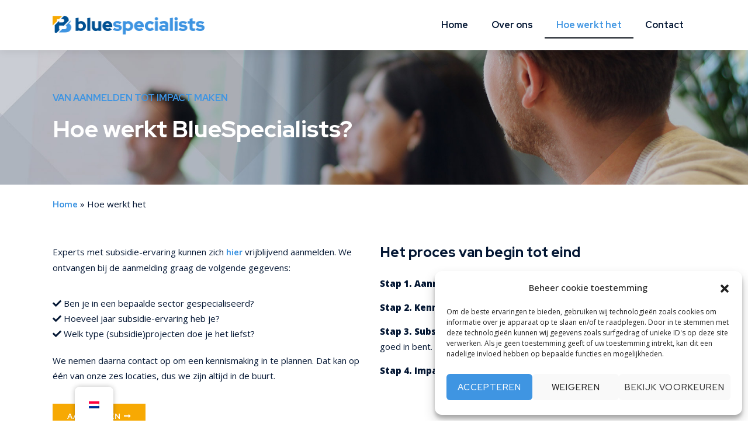

--- FILE ---
content_type: text/html; charset=UTF-8
request_url: https://bluespecialists.com/hoe-werkt-het/
body_size: 16180
content:
<!DOCTYPE html>
<html lang="nl-NL">

<head>
<!-- Google Tag Manager -->
<script>(function(w,d,s,l,i){w[l]=w[l]||[];w[l].push({'gtm.start':
new Date().getTime(),event:'gtm.js'});var f=d.getElementsByTagName(s)[0],
j=d.createElement(s),dl=l!='dataLayer'?'&l='+l:'';j.async=true;j.src=
'https://www.googletagmanager.com/gtm.js?id='+i+dl;f.parentNode.insertBefore(j,f);
})(window,document,'script','dataLayer','GTM-P2F47R4');</script>
<!-- End Google Tag Manager -->
	
    <!-- Meta UTF8 charset -->
    <meta charset="UTF-8">
    <meta name="viewport" content="width=device-width, initial-scale=1.0">
    <meta name='robots' content='index, follow, max-image-preview:large, max-snippet:-1, max-video-preview:-1' />

	<!-- This site is optimized with the Yoast SEO plugin v20.1 - https://yoast.com/wordpress/plugins/seo/ -->
	<title>Hoe werkt het - BlueSpecialists</title>
	<meta name="description" content="Aanmelden voor een kennismaking is vrijblijvend. We leren je graag kennen om te kijken of je een match bent met onze projecten." />
	<link rel="canonical" href="https://bluespecialists.com/hoe-werkt-het/" />
	<meta property="og:locale" content="nl_NL" />
	<meta property="og:type" content="article" />
	<meta property="og:title" content="Hoe werkt het - BlueSpecialists" />
	<meta property="og:description" content="Aanmelden voor een kennismaking is vrijblijvend. We leren je graag kennen om te kijken of je een match bent met onze projecten." />
	<meta property="og:url" content="https://bluespecialists.com/hoe-werkt-het/" />
	<meta property="og:site_name" content="BlueSpecialists" />
	<meta property="article:modified_time" content="2022-06-30T14:22:22+00:00" />
	<meta property="og:image" content="https://bluespecialists.com/wp-content/uploads/2022/06/BlueSpecialists.jpg" />
	<meta property="og:image:width" content="1200" />
	<meta property="og:image:height" content="627" />
	<meta property="og:image:type" content="image/jpeg" />
	<meta name="twitter:card" content="summary_large_image" />
	<meta name="twitter:label1" content="Geschatte leestijd" />
	<meta name="twitter:data1" content="2 minuten" />
	<script type="application/ld+json" class="yoast-schema-graph">{"@context":"https://schema.org","@graph":[{"@type":"WebPage","@id":"https://bluespecialists.com/hoe-werkt-het/","url":"https://bluespecialists.com/hoe-werkt-het/","name":"Hoe werkt het - BlueSpecialists","isPartOf":{"@id":"https://bluespecialists.com/#website"},"primaryImageOfPage":{"@id":"https://bluespecialists.com/hoe-werkt-het/#primaryimage"},"image":{"@id":"https://bluespecialists.com/hoe-werkt-het/#primaryimage"},"thumbnailUrl":"https://bluespecialists.com/wp-content/uploads/2022/06/BlueSpecialists.jpg","datePublished":"2022-03-08T11:15:07+00:00","dateModified":"2022-06-30T14:22:22+00:00","description":"Aanmelden voor een kennismaking is vrijblijvend. We leren je graag kennen om te kijken of je een match bent met onze projecten.","breadcrumb":{"@id":"https://bluespecialists.com/hoe-werkt-het/#breadcrumb"},"inLanguage":"nl-NL","potentialAction":[{"@type":"ReadAction","target":["https://bluespecialists.com/hoe-werkt-het/"]}]},{"@type":"ImageObject","inLanguage":"nl-NL","@id":"https://bluespecialists.com/hoe-werkt-het/#primaryimage","url":"https://bluespecialists.com/wp-content/uploads/2022/06/BlueSpecialists.jpg","contentUrl":"https://bluespecialists.com/wp-content/uploads/2022/06/BlueSpecialists.jpg","width":1200,"height":627,"caption":"BlueSpecialists"},{"@type":"BreadcrumbList","@id":"https://bluespecialists.com/hoe-werkt-het/#breadcrumb","itemListElement":[{"@type":"ListItem","position":1,"name":"Home","item":"https://bluespecialists.com/"},{"@type":"ListItem","position":2,"name":"Hoe werkt het"}]},{"@type":"WebSite","@id":"https://bluespecialists.com/#website","url":"https://bluespecialists.com/","name":"BlueSpecialists","description":"Samen werken aan een duurzame en gezonde toekomst","potentialAction":[{"@type":"SearchAction","target":{"@type":"EntryPoint","urlTemplate":"https://bluespecialists.com/?s={search_term_string}"},"query-input":"required name=search_term_string"}],"inLanguage":"nl-NL"}]}</script>
	<!-- / Yoast SEO plugin. -->


<link rel='dns-prefetch' href='//fonts.googleapis.com' />
<link rel='preconnect' href='https://fonts.gstatic.com' crossorigin />
<link rel="alternate" type="application/rss+xml" title="BlueSpecialists &raquo; feed" href="https://bluespecialists.com/feed/" />
<link rel="alternate" type="application/rss+xml" title="BlueSpecialists &raquo; reactiesfeed" href="https://bluespecialists.com/comments/feed/" />
<script type="text/javascript">
window._wpemojiSettings = {"baseUrl":"https:\/\/s.w.org\/images\/core\/emoji\/14.0.0\/72x72\/","ext":".png","svgUrl":"https:\/\/s.w.org\/images\/core\/emoji\/14.0.0\/svg\/","svgExt":".svg","source":{"concatemoji":"https:\/\/bluespecialists.com\/wp-includes\/js\/wp-emoji-release.min.js?ver=6.2.8"}};
/*! This file is auto-generated */
!function(e,a,t){var n,r,o,i=a.createElement("canvas"),p=i.getContext&&i.getContext("2d");function s(e,t){p.clearRect(0,0,i.width,i.height),p.fillText(e,0,0);e=i.toDataURL();return p.clearRect(0,0,i.width,i.height),p.fillText(t,0,0),e===i.toDataURL()}function c(e){var t=a.createElement("script");t.src=e,t.defer=t.type="text/javascript",a.getElementsByTagName("head")[0].appendChild(t)}for(o=Array("flag","emoji"),t.supports={everything:!0,everythingExceptFlag:!0},r=0;r<o.length;r++)t.supports[o[r]]=function(e){if(p&&p.fillText)switch(p.textBaseline="top",p.font="600 32px Arial",e){case"flag":return s("\ud83c\udff3\ufe0f\u200d\u26a7\ufe0f","\ud83c\udff3\ufe0f\u200b\u26a7\ufe0f")?!1:!s("\ud83c\uddfa\ud83c\uddf3","\ud83c\uddfa\u200b\ud83c\uddf3")&&!s("\ud83c\udff4\udb40\udc67\udb40\udc62\udb40\udc65\udb40\udc6e\udb40\udc67\udb40\udc7f","\ud83c\udff4\u200b\udb40\udc67\u200b\udb40\udc62\u200b\udb40\udc65\u200b\udb40\udc6e\u200b\udb40\udc67\u200b\udb40\udc7f");case"emoji":return!s("\ud83e\udef1\ud83c\udffb\u200d\ud83e\udef2\ud83c\udfff","\ud83e\udef1\ud83c\udffb\u200b\ud83e\udef2\ud83c\udfff")}return!1}(o[r]),t.supports.everything=t.supports.everything&&t.supports[o[r]],"flag"!==o[r]&&(t.supports.everythingExceptFlag=t.supports.everythingExceptFlag&&t.supports[o[r]]);t.supports.everythingExceptFlag=t.supports.everythingExceptFlag&&!t.supports.flag,t.DOMReady=!1,t.readyCallback=function(){t.DOMReady=!0},t.supports.everything||(n=function(){t.readyCallback()},a.addEventListener?(a.addEventListener("DOMContentLoaded",n,!1),e.addEventListener("load",n,!1)):(e.attachEvent("onload",n),a.attachEvent("onreadystatechange",function(){"complete"===a.readyState&&t.readyCallback()})),(e=t.source||{}).concatemoji?c(e.concatemoji):e.wpemoji&&e.twemoji&&(c(e.twemoji),c(e.wpemoji)))}(window,document,window._wpemojiSettings);
</script>
<style type="text/css">
img.wp-smiley,
img.emoji {
	display: inline !important;
	border: none !important;
	box-shadow: none !important;
	height: 1em !important;
	width: 1em !important;
	margin: 0 0.07em !important;
	vertical-align: -0.1em !important;
	background: none !important;
	padding: 0 !important;
}
</style>
	<link rel='stylesheet' id='wp-block-library-css' href='https://bluespecialists.com/wp-includes/css/dist/block-library/style.min.css?ver=6.2.8' type='text/css' media='all' />
<style id='safe-svg-svg-icon-style-inline-css' type='text/css'>
.safe-svg-cover .safe-svg-inside{display:inline-block;max-width:100%}.safe-svg-cover svg{height:100%;max-height:100%;max-width:100%;width:100%}

</style>
<link rel='stylesheet' id='classic-theme-styles-css' href='https://bluespecialists.com/wp-includes/css/classic-themes.min.css?ver=6.2.8' type='text/css' media='all' />
<style id='global-styles-inline-css' type='text/css'>
body{--wp--preset--color--black: #000000;--wp--preset--color--cyan-bluish-gray: #abb8c3;--wp--preset--color--white: #ffffff;--wp--preset--color--pale-pink: #f78da7;--wp--preset--color--vivid-red: #cf2e2e;--wp--preset--color--luminous-vivid-orange: #ff6900;--wp--preset--color--luminous-vivid-amber: #fcb900;--wp--preset--color--light-green-cyan: #7bdcb5;--wp--preset--color--vivid-green-cyan: #00d084;--wp--preset--color--pale-cyan-blue: #8ed1fc;--wp--preset--color--vivid-cyan-blue: #0693e3;--wp--preset--color--vivid-purple: #9b51e0;--wp--preset--gradient--vivid-cyan-blue-to-vivid-purple: linear-gradient(135deg,rgba(6,147,227,1) 0%,rgb(155,81,224) 100%);--wp--preset--gradient--light-green-cyan-to-vivid-green-cyan: linear-gradient(135deg,rgb(122,220,180) 0%,rgb(0,208,130) 100%);--wp--preset--gradient--luminous-vivid-amber-to-luminous-vivid-orange: linear-gradient(135deg,rgba(252,185,0,1) 0%,rgba(255,105,0,1) 100%);--wp--preset--gradient--luminous-vivid-orange-to-vivid-red: linear-gradient(135deg,rgba(255,105,0,1) 0%,rgb(207,46,46) 100%);--wp--preset--gradient--very-light-gray-to-cyan-bluish-gray: linear-gradient(135deg,rgb(238,238,238) 0%,rgb(169,184,195) 100%);--wp--preset--gradient--cool-to-warm-spectrum: linear-gradient(135deg,rgb(74,234,220) 0%,rgb(151,120,209) 20%,rgb(207,42,186) 40%,rgb(238,44,130) 60%,rgb(251,105,98) 80%,rgb(254,248,76) 100%);--wp--preset--gradient--blush-light-purple: linear-gradient(135deg,rgb(255,206,236) 0%,rgb(152,150,240) 100%);--wp--preset--gradient--blush-bordeaux: linear-gradient(135deg,rgb(254,205,165) 0%,rgb(254,45,45) 50%,rgb(107,0,62) 100%);--wp--preset--gradient--luminous-dusk: linear-gradient(135deg,rgb(255,203,112) 0%,rgb(199,81,192) 50%,rgb(65,88,208) 100%);--wp--preset--gradient--pale-ocean: linear-gradient(135deg,rgb(255,245,203) 0%,rgb(182,227,212) 50%,rgb(51,167,181) 100%);--wp--preset--gradient--electric-grass: linear-gradient(135deg,rgb(202,248,128) 0%,rgb(113,206,126) 100%);--wp--preset--gradient--midnight: linear-gradient(135deg,rgb(2,3,129) 0%,rgb(40,116,252) 100%);--wp--preset--duotone--dark-grayscale: url('#wp-duotone-dark-grayscale');--wp--preset--duotone--grayscale: url('#wp-duotone-grayscale');--wp--preset--duotone--purple-yellow: url('#wp-duotone-purple-yellow');--wp--preset--duotone--blue-red: url('#wp-duotone-blue-red');--wp--preset--duotone--midnight: url('#wp-duotone-midnight');--wp--preset--duotone--magenta-yellow: url('#wp-duotone-magenta-yellow');--wp--preset--duotone--purple-green: url('#wp-duotone-purple-green');--wp--preset--duotone--blue-orange: url('#wp-duotone-blue-orange');--wp--preset--font-size--small: 13px;--wp--preset--font-size--medium: 20px;--wp--preset--font-size--large: 36px;--wp--preset--font-size--x-large: 42px;--wp--preset--spacing--20: 0.44rem;--wp--preset--spacing--30: 0.67rem;--wp--preset--spacing--40: 1rem;--wp--preset--spacing--50: 1.5rem;--wp--preset--spacing--60: 2.25rem;--wp--preset--spacing--70: 3.38rem;--wp--preset--spacing--80: 5.06rem;--wp--preset--shadow--natural: 6px 6px 9px rgba(0, 0, 0, 0.2);--wp--preset--shadow--deep: 12px 12px 50px rgba(0, 0, 0, 0.4);--wp--preset--shadow--sharp: 6px 6px 0px rgba(0, 0, 0, 0.2);--wp--preset--shadow--outlined: 6px 6px 0px -3px rgba(255, 255, 255, 1), 6px 6px rgba(0, 0, 0, 1);--wp--preset--shadow--crisp: 6px 6px 0px rgba(0, 0, 0, 1);}:where(.is-layout-flex){gap: 0.5em;}body .is-layout-flow > .alignleft{float: left;margin-inline-start: 0;margin-inline-end: 2em;}body .is-layout-flow > .alignright{float: right;margin-inline-start: 2em;margin-inline-end: 0;}body .is-layout-flow > .aligncenter{margin-left: auto !important;margin-right: auto !important;}body .is-layout-constrained > .alignleft{float: left;margin-inline-start: 0;margin-inline-end: 2em;}body .is-layout-constrained > .alignright{float: right;margin-inline-start: 2em;margin-inline-end: 0;}body .is-layout-constrained > .aligncenter{margin-left: auto !important;margin-right: auto !important;}body .is-layout-constrained > :where(:not(.alignleft):not(.alignright):not(.alignfull)){max-width: var(--wp--style--global--content-size);margin-left: auto !important;margin-right: auto !important;}body .is-layout-constrained > .alignwide{max-width: var(--wp--style--global--wide-size);}body .is-layout-flex{display: flex;}body .is-layout-flex{flex-wrap: wrap;align-items: center;}body .is-layout-flex > *{margin: 0;}:where(.wp-block-columns.is-layout-flex){gap: 2em;}.has-black-color{color: var(--wp--preset--color--black) !important;}.has-cyan-bluish-gray-color{color: var(--wp--preset--color--cyan-bluish-gray) !important;}.has-white-color{color: var(--wp--preset--color--white) !important;}.has-pale-pink-color{color: var(--wp--preset--color--pale-pink) !important;}.has-vivid-red-color{color: var(--wp--preset--color--vivid-red) !important;}.has-luminous-vivid-orange-color{color: var(--wp--preset--color--luminous-vivid-orange) !important;}.has-luminous-vivid-amber-color{color: var(--wp--preset--color--luminous-vivid-amber) !important;}.has-light-green-cyan-color{color: var(--wp--preset--color--light-green-cyan) !important;}.has-vivid-green-cyan-color{color: var(--wp--preset--color--vivid-green-cyan) !important;}.has-pale-cyan-blue-color{color: var(--wp--preset--color--pale-cyan-blue) !important;}.has-vivid-cyan-blue-color{color: var(--wp--preset--color--vivid-cyan-blue) !important;}.has-vivid-purple-color{color: var(--wp--preset--color--vivid-purple) !important;}.has-black-background-color{background-color: var(--wp--preset--color--black) !important;}.has-cyan-bluish-gray-background-color{background-color: var(--wp--preset--color--cyan-bluish-gray) !important;}.has-white-background-color{background-color: var(--wp--preset--color--white) !important;}.has-pale-pink-background-color{background-color: var(--wp--preset--color--pale-pink) !important;}.has-vivid-red-background-color{background-color: var(--wp--preset--color--vivid-red) !important;}.has-luminous-vivid-orange-background-color{background-color: var(--wp--preset--color--luminous-vivid-orange) !important;}.has-luminous-vivid-amber-background-color{background-color: var(--wp--preset--color--luminous-vivid-amber) !important;}.has-light-green-cyan-background-color{background-color: var(--wp--preset--color--light-green-cyan) !important;}.has-vivid-green-cyan-background-color{background-color: var(--wp--preset--color--vivid-green-cyan) !important;}.has-pale-cyan-blue-background-color{background-color: var(--wp--preset--color--pale-cyan-blue) !important;}.has-vivid-cyan-blue-background-color{background-color: var(--wp--preset--color--vivid-cyan-blue) !important;}.has-vivid-purple-background-color{background-color: var(--wp--preset--color--vivid-purple) !important;}.has-black-border-color{border-color: var(--wp--preset--color--black) !important;}.has-cyan-bluish-gray-border-color{border-color: var(--wp--preset--color--cyan-bluish-gray) !important;}.has-white-border-color{border-color: var(--wp--preset--color--white) !important;}.has-pale-pink-border-color{border-color: var(--wp--preset--color--pale-pink) !important;}.has-vivid-red-border-color{border-color: var(--wp--preset--color--vivid-red) !important;}.has-luminous-vivid-orange-border-color{border-color: var(--wp--preset--color--luminous-vivid-orange) !important;}.has-luminous-vivid-amber-border-color{border-color: var(--wp--preset--color--luminous-vivid-amber) !important;}.has-light-green-cyan-border-color{border-color: var(--wp--preset--color--light-green-cyan) !important;}.has-vivid-green-cyan-border-color{border-color: var(--wp--preset--color--vivid-green-cyan) !important;}.has-pale-cyan-blue-border-color{border-color: var(--wp--preset--color--pale-cyan-blue) !important;}.has-vivid-cyan-blue-border-color{border-color: var(--wp--preset--color--vivid-cyan-blue) !important;}.has-vivid-purple-border-color{border-color: var(--wp--preset--color--vivid-purple) !important;}.has-vivid-cyan-blue-to-vivid-purple-gradient-background{background: var(--wp--preset--gradient--vivid-cyan-blue-to-vivid-purple) !important;}.has-light-green-cyan-to-vivid-green-cyan-gradient-background{background: var(--wp--preset--gradient--light-green-cyan-to-vivid-green-cyan) !important;}.has-luminous-vivid-amber-to-luminous-vivid-orange-gradient-background{background: var(--wp--preset--gradient--luminous-vivid-amber-to-luminous-vivid-orange) !important;}.has-luminous-vivid-orange-to-vivid-red-gradient-background{background: var(--wp--preset--gradient--luminous-vivid-orange-to-vivid-red) !important;}.has-very-light-gray-to-cyan-bluish-gray-gradient-background{background: var(--wp--preset--gradient--very-light-gray-to-cyan-bluish-gray) !important;}.has-cool-to-warm-spectrum-gradient-background{background: var(--wp--preset--gradient--cool-to-warm-spectrum) !important;}.has-blush-light-purple-gradient-background{background: var(--wp--preset--gradient--blush-light-purple) !important;}.has-blush-bordeaux-gradient-background{background: var(--wp--preset--gradient--blush-bordeaux) !important;}.has-luminous-dusk-gradient-background{background: var(--wp--preset--gradient--luminous-dusk) !important;}.has-pale-ocean-gradient-background{background: var(--wp--preset--gradient--pale-ocean) !important;}.has-electric-grass-gradient-background{background: var(--wp--preset--gradient--electric-grass) !important;}.has-midnight-gradient-background{background: var(--wp--preset--gradient--midnight) !important;}.has-small-font-size{font-size: var(--wp--preset--font-size--small) !important;}.has-medium-font-size{font-size: var(--wp--preset--font-size--medium) !important;}.has-large-font-size{font-size: var(--wp--preset--font-size--large) !important;}.has-x-large-font-size{font-size: var(--wp--preset--font-size--x-large) !important;}
.wp-block-navigation a:where(:not(.wp-element-button)){color: inherit;}
:where(.wp-block-columns.is-layout-flex){gap: 2em;}
.wp-block-pullquote{font-size: 1.5em;line-height: 1.6;}
</style>
<link rel='stylesheet' id='redux-extendify-styles-css' href='https://bluespecialists.com/wp-content/plugins/redux-framework/redux-core/assets/css/extendify-utilities.css?ver=4.4.4' type='text/css' media='all' />
<link rel='stylesheet' id='trp-floater-language-switcher-style-css' href='https://bluespecialists.com/wp-content/plugins/translatepress-multilingual/assets/css/trp-floater-language-switcher.css?ver=2.5.6' type='text/css' media='all' />
<link rel='stylesheet' id='trp-language-switcher-style-css' href='https://bluespecialists.com/wp-content/plugins/translatepress-multilingual/assets/css/trp-language-switcher.css?ver=2.5.6' type='text/css' media='all' />
<link rel='stylesheet' id='cmplz-general-css' href='https://bluespecialists.com/wp-content/plugins/complianz-gdpr/assets/css/cookieblocker.min.css?ver=6.5.0' type='text/css' media='all' />
<link rel='stylesheet' id='digilab-child-style-css' href='https://bluespecialists.com/wp-content/themes/digilab-child/style.css?ver=1.0.2' type='text/css' media='all' />
<link rel='stylesheet' id='bootstrap-css' href='https://bluespecialists.com/wp-content/themes/digilab/assets/css/bootstrap.min.css?ver=1.0' type='text/css' media='all' />
<link rel='stylesheet' id='magnific-popup-css' href='https://bluespecialists.com/wp-content/themes/digilab/assets/css/magnific-popup.css?ver=1.0' type='text/css' media='all' />
<link rel='stylesheet' id='animate-css' href='https://bluespecialists.com/wp-content/themes/digilab/assets/css/animate.css?ver=1.0' type='text/css' media='all' />
<link rel='stylesheet' id='bootsnav-css' href='https://bluespecialists.com/wp-content/themes/digilab/assets/css/bootsnav.css?ver=1.0' type='text/css' media='all' />
<link rel='stylesheet' id='nice-select-css' href='https://bluespecialists.com/wp-content/themes/digilab/assets/js/nice-select/nice-select.css?ver=1.0' type='text/css' media='all' />
<link rel='stylesheet' id='digilab-style-css' href='https://bluespecialists.com/wp-content/themes/digilab/assets/css/style.css?ver=1.0' type='text/css' media='all' />
<link rel='stylesheet' id='responsive-css' href='https://bluespecialists.com/wp-content/themes/digilab/assets/css/responsive.css?ver=1.0' type='text/css' media='all' />
<link rel='stylesheet' id='digilab-framework-style-css' href='https://bluespecialists.com/wp-content/themes/digilab/assets/css/framework-style.css?ver=1.0' type='text/css' media='all' />
<link rel='stylesheet' id='digilab-update-style-css' href='https://bluespecialists.com/wp-content/themes/digilab/assets/css/update.css?ver=1.0' type='text/css' media='all' />
<link rel='stylesheet' id='digilab-fonts-css' href='//fonts.googleapis.com/css?family=Nunito%3A200%2C300%2C400%2C600%2C700%2C800%2C900%7CUbuntu%3A400%2C500%2C700%7CPoppins%3A200%2C300%2C400%2C500%2C600%2C700%2C800%7CRoboto%2BMono%3A400%2C700&#038;subset=latin%2Clatin-ext&#038;display=wrap' type='text/css' media='all' />
<style id='digilab-custom-style-inline-css' type='text/css'>
@font-face {font-family: "SpaceGrotesk-Bold";src: url("https://bluespecialists.com/wp-content/themes/digilab/assets/fonts/SpaceGrotesk-Bold.ttf") format("truetype");} @font-face {font-family: "SpaceGrotesk";font-weight: normal;src: url("https://bluespecialists.com/wp-content/themes/digilab/fonts/SpaceGrotesk-Regular.ttf") format("truetype");}.lazyloading { background-image: url(https://bluespecialists.com/wp-content/themes/digilab/images/loader.gif);}.tf-404 .bg-pattern::before {background-image: url();}:root { --color-primary : #005092;--hover-primary : #f7a903;--color-secondary : #3f95e2;--hover-secondary : #f7a903;}
</style>
<link rel='stylesheet' id='elementor-icons-css' href='https://bluespecialists.com/wp-content/plugins/elementor/assets/lib/eicons/css/elementor-icons.min.css?ver=5.20.0' type='text/css' media='all' />
<link rel='stylesheet' id='elementor-frontend-css' href='https://bluespecialists.com/wp-content/plugins/elementor/assets/css/frontend-lite.min.css?ver=3.14.1' type='text/css' media='all' />
<link rel='stylesheet' id='swiper-css' href='https://bluespecialists.com/wp-content/plugins/elementor/assets/lib/swiper/css/swiper.min.css?ver=5.3.6' type='text/css' media='all' />
<link rel='stylesheet' id='elementor-post-4418-css' href='https://bluespecialists.com/wp-content/uploads/elementor/css/post-4418.css?ver=1688628756' type='text/css' media='all' />
<link rel='stylesheet' id='elementor-pro-css' href='https://bluespecialists.com/wp-content/plugins/elementor-pro/assets/css/frontend-lite.min.css?ver=3.14.1' type='text/css' media='all' />
<link rel='stylesheet' id='elementor-post-10595-css' href='https://bluespecialists.com/wp-content/uploads/elementor/css/post-10595.css?ver=1688628809' type='text/css' media='all' />
<link rel="preload" as="style" href="https://fonts.googleapis.com/css?family=Red%20Hat%20Display:300,400,500,600,700,800,900,300italic,400italic,500italic,600italic,700italic,800italic,900italic%7COpen%20Sans:300,400,500,600,700,800,300italic,400italic,500italic,600italic,700italic,800italic&#038;subset=latin&#038;display=swap&#038;ver=1651667267" /><link rel="stylesheet" href="https://fonts.googleapis.com/css?family=Red%20Hat%20Display:300,400,500,600,700,800,900,300italic,400italic,500italic,600italic,700italic,800italic,900italic%7COpen%20Sans:300,400,500,600,700,800,300italic,400italic,500italic,600italic,700italic,800italic&#038;subset=latin&#038;display=swap&#038;ver=1651667267" media="print" onload="this.media='all'"><noscript><link rel="stylesheet" href="https://fonts.googleapis.com/css?family=Red%20Hat%20Display:300,400,500,600,700,800,900,300italic,400italic,500italic,600italic,700italic,800italic,900italic%7COpen%20Sans:300,400,500,600,700,800,300italic,400italic,500italic,600italic,700italic,800italic&#038;subset=latin&#038;display=swap&#038;ver=1651667267" /></noscript><link rel='stylesheet' id='google-fonts-1-css' href='https://fonts.googleapis.com/css?family=Open+Sans%3A100%2C100italic%2C200%2C200italic%2C300%2C300italic%2C400%2C400italic%2C500%2C500italic%2C600%2C600italic%2C700%2C700italic%2C800%2C800italic%2C900%2C900italic%7CRed+Hat+Display%3A100%2C100italic%2C200%2C200italic%2C300%2C300italic%2C400%2C400italic%2C500%2C500italic%2C600%2C600italic%2C700%2C700italic%2C800%2C800italic%2C900%2C900italic&#038;display=auto&#038;ver=6.2.8' type='text/css' media='all' />
<link rel='stylesheet' id='elementor-icons-shared-0-css' href='https://bluespecialists.com/wp-content/plugins/elementor/assets/lib/font-awesome/css/fontawesome.min.css?ver=5.15.3' type='text/css' media='all' />
<link rel='stylesheet' id='elementor-icons-fa-solid-css' href='https://bluespecialists.com/wp-content/plugins/elementor/assets/lib/font-awesome/css/solid.min.css?ver=5.15.3' type='text/css' media='all' />
<link rel="preconnect" href="https://fonts.gstatic.com/" crossorigin><script type='text/javascript' src='https://bluespecialists.com/wp-includes/js/jquery/jquery.min.js?ver=3.6.4' id='jquery-core-js'></script>
<script type='text/javascript' src='https://bluespecialists.com/wp-includes/js/jquery/jquery-migrate.min.js?ver=3.4.0' id='jquery-migrate-js'></script>
<!--[if lt IE 9]>
<script type='text/javascript' src='https://bluespecialists.com/wp-content/themes/digilab/assets/js/modernizr.min.js?ver=1,0' id='modernizr-js'></script>
<![endif]-->
<!--[if lt IE 9]>
<script type='text/javascript' src='https://bluespecialists.com/wp-content/themes/digilab/assets/js/respond.min.js?ver=1.0' id='respond-js'></script>
<![endif]-->
<!--[if lt IE 9]>
<script type='text/javascript' src='https://bluespecialists.com/wp-content/themes/digilab/assets/js/html5shiv.min.js?ver=1.0' id='html5shiv-js'></script>
<![endif]-->
<link rel="https://api.w.org/" href="https://bluespecialists.com/wp-json/" /><link rel="alternate" type="application/json" href="https://bluespecialists.com/wp-json/wp/v2/pages/10595" /><link rel="EditURI" type="application/rsd+xml" title="RSD" href="https://bluespecialists.com/xmlrpc.php?rsd" />
<link rel="wlwmanifest" type="application/wlwmanifest+xml" href="https://bluespecialists.com/wp-includes/wlwmanifest.xml" />
<meta name="generator" content="WordPress 6.2.8" />
<link rel='shortlink' href='https://bluespecialists.com/?p=10595' />
<link rel="alternate" type="application/json+oembed" href="https://bluespecialists.com/wp-json/oembed/1.0/embed?url=https%3A%2F%2Fbluespecialists.com%2Fhoe-werkt-het%2F" />
<link rel="alternate" type="text/xml+oembed" href="https://bluespecialists.com/wp-json/oembed/1.0/embed?url=https%3A%2F%2Fbluespecialists.com%2Fhoe-werkt-het%2F&#038;format=xml" />
<meta name="generator" content="Redux 4.4.4" /><link rel="alternate" hreflang="nl-NL" href="https://bluespecialists.com/hoe-werkt-het/"/>
<link rel="alternate" hreflang="en-GB" href="https://bluespecialists.com/en/hoe-werkt-het/"/>
<link rel="alternate" hreflang="nl" href="https://bluespecialists.com/hoe-werkt-het/"/>
<link rel="alternate" hreflang="en" href="https://bluespecialists.com/en/hoe-werkt-het/"/>
<style>.cmplz-hidden{display:none!important;}</style><meta name="generator" content="Elementor 3.14.1; features: e_dom_optimization, e_optimized_assets_loading, e_optimized_css_loading, a11y_improvements, additional_custom_breakpoints; settings: css_print_method-external, google_font-enabled, font_display-auto">
<meta property='og:title' content='BlueSpecialists - Hét platform voor ervaren subsidiespecialisten'/>
<meta property='og:image' content='https://bluespecialists.com/wp-content/uploads/2022/05/BlueSpecialists.jpg'/>
<meta property='og:description' content='Meld je aan bij BlueSpecialists en word onderdeel van de Hezelburcht Groep! Draag op flexibele basis bij aan de mooiste projecten van Europa'/>
<meta property='og:url' content='www.bluespecialists.com'/>
<style type="text/css">.recentcomments a{display:inline !important;padding:0 !important;margin:0 !important;}</style><link rel="icon" href="https://bluespecialists.com/wp-content/uploads/2022/02/cropped-favicon-32x32.png" sizes="32x32" />
<link rel="icon" href="https://bluespecialists.com/wp-content/uploads/2022/02/cropped-favicon-192x192.png" sizes="192x192" />
<link rel="apple-touch-icon" href="https://bluespecialists.com/wp-content/uploads/2022/02/cropped-favicon-180x180.png" />
<meta name="msapplication-TileImage" content="https://bluespecialists.com/wp-content/uploads/2022/02/cropped-favicon-270x270.png" />
		<style type="text/css" id="wp-custom-css">
			h1, h2, h3, h4, h5, h6{
	margin-bottom: 0px;
}
.elementor-field-option input{
	min-height: auto;
}		</style>
		<style id="digilab-dynamic-css" title="dynamic-css" class="redux-options-output">.tf-breadcrumbs, .tf-breadcrumbs .tf-breadcrumbs-list{font-family:"Red Hat Display";line-height:14px;font-weight:400;font-style:normal;font-size:14px;}.tf-breadcrumbs .tf-breadcrumbs-list li.active{color:#3f95e2;}.tf-breadcrumbs .tf-breadcrumbs-list i{color:#fff;}h1{font-family:"Red Hat Display";font-weight:800;font-style:normal;color:#031633;}h2{font-family:"Red Hat Display";font-weight:800;font-style:normal;color:#031633;}h3{font-family:"Red Hat Display";font-weight:800;font-style:normal;color:#3f95e2;}h4{font-family:"Red Hat Display";font-weight:800;font-style:normal;color:#031633;}h5{font-family:"Red Hat Display";text-transform:uppercase;font-weight:700;font-style:normal;color:#031633;}h6{font-family:"Red Hat Display";text-transform:uppercase;font-weight:700;font-style:normal;color:#3f95e2;}body{font-family:"Open Sans";line-height:26px;font-weight:400;font-style:normal;color:#031633;font-size:15px;}p, body.has-paragraph-style p{font-family:"Open Sans";line-height:26px;font-weight:normal;font-style:normal;color:#031633;font-size:15px;}.navbar-brand .logo{height:32px;}.navbar .navbar-menu > li > a{font-family:"Red Hat Display";line-height:15px;font-weight:700;font-style:normal;color:#031633;font-size:15px;}nav.navbar.bootsnav ul.nav > li > a:hover{color:#3f95e2;}nav.navbar .navbar-menu > li:hover::before, nav.navbar .navbar-menu > li .sub-menu li.menu-item-has-children::before{background-color:#3f95e2;}</style>
</head>

<body data-cmplz=1 class="page-template-default page page-id-10595 translatepress-nl_NL Digilab Child tf-version-1.0.2  tf-no-comment-template has-sticky-header elementor-default elementor-kit-4418 elementor-page elementor-page-10595">
<!-- Google Tag Manager (noscript) -->
<noscript><iframe src="https://www.googletagmanager.com/ns.html?id=GTM-P2F47R4"
height="0" width="0" style="display:none;visibility:hidden"></iframe></noscript>
<!-- End Google Tag Manager (noscript) -->
	
    <svg xmlns="http://www.w3.org/2000/svg" viewBox="0 0 0 0" width="0" height="0" focusable="false" role="none" style="visibility: hidden; position: absolute; left: -9999px; overflow: hidden;" ><defs><filter id="wp-duotone-dark-grayscale"><feColorMatrix color-interpolation-filters="sRGB" type="matrix" values=" .299 .587 .114 0 0 .299 .587 .114 0 0 .299 .587 .114 0 0 .299 .587 .114 0 0 " /><feComponentTransfer color-interpolation-filters="sRGB" ><feFuncR type="table" tableValues="0 0.49803921568627" /><feFuncG type="table" tableValues="0 0.49803921568627" /><feFuncB type="table" tableValues="0 0.49803921568627" /><feFuncA type="table" tableValues="1 1" /></feComponentTransfer><feComposite in2="SourceGraphic" operator="in" /></filter></defs></svg><svg xmlns="http://www.w3.org/2000/svg" viewBox="0 0 0 0" width="0" height="0" focusable="false" role="none" style="visibility: hidden; position: absolute; left: -9999px; overflow: hidden;" ><defs><filter id="wp-duotone-grayscale"><feColorMatrix color-interpolation-filters="sRGB" type="matrix" values=" .299 .587 .114 0 0 .299 .587 .114 0 0 .299 .587 .114 0 0 .299 .587 .114 0 0 " /><feComponentTransfer color-interpolation-filters="sRGB" ><feFuncR type="table" tableValues="0 1" /><feFuncG type="table" tableValues="0 1" /><feFuncB type="table" tableValues="0 1" /><feFuncA type="table" tableValues="1 1" /></feComponentTransfer><feComposite in2="SourceGraphic" operator="in" /></filter></defs></svg><svg xmlns="http://www.w3.org/2000/svg" viewBox="0 0 0 0" width="0" height="0" focusable="false" role="none" style="visibility: hidden; position: absolute; left: -9999px; overflow: hidden;" ><defs><filter id="wp-duotone-purple-yellow"><feColorMatrix color-interpolation-filters="sRGB" type="matrix" values=" .299 .587 .114 0 0 .299 .587 .114 0 0 .299 .587 .114 0 0 .299 .587 .114 0 0 " /><feComponentTransfer color-interpolation-filters="sRGB" ><feFuncR type="table" tableValues="0.54901960784314 0.98823529411765" /><feFuncG type="table" tableValues="0 1" /><feFuncB type="table" tableValues="0.71764705882353 0.25490196078431" /><feFuncA type="table" tableValues="1 1" /></feComponentTransfer><feComposite in2="SourceGraphic" operator="in" /></filter></defs></svg><svg xmlns="http://www.w3.org/2000/svg" viewBox="0 0 0 0" width="0" height="0" focusable="false" role="none" style="visibility: hidden; position: absolute; left: -9999px; overflow: hidden;" ><defs><filter id="wp-duotone-blue-red"><feColorMatrix color-interpolation-filters="sRGB" type="matrix" values=" .299 .587 .114 0 0 .299 .587 .114 0 0 .299 .587 .114 0 0 .299 .587 .114 0 0 " /><feComponentTransfer color-interpolation-filters="sRGB" ><feFuncR type="table" tableValues="0 1" /><feFuncG type="table" tableValues="0 0.27843137254902" /><feFuncB type="table" tableValues="0.5921568627451 0.27843137254902" /><feFuncA type="table" tableValues="1 1" /></feComponentTransfer><feComposite in2="SourceGraphic" operator="in" /></filter></defs></svg><svg xmlns="http://www.w3.org/2000/svg" viewBox="0 0 0 0" width="0" height="0" focusable="false" role="none" style="visibility: hidden; position: absolute; left: -9999px; overflow: hidden;" ><defs><filter id="wp-duotone-midnight"><feColorMatrix color-interpolation-filters="sRGB" type="matrix" values=" .299 .587 .114 0 0 .299 .587 .114 0 0 .299 .587 .114 0 0 .299 .587 .114 0 0 " /><feComponentTransfer color-interpolation-filters="sRGB" ><feFuncR type="table" tableValues="0 0" /><feFuncG type="table" tableValues="0 0.64705882352941" /><feFuncB type="table" tableValues="0 1" /><feFuncA type="table" tableValues="1 1" /></feComponentTransfer><feComposite in2="SourceGraphic" operator="in" /></filter></defs></svg><svg xmlns="http://www.w3.org/2000/svg" viewBox="0 0 0 0" width="0" height="0" focusable="false" role="none" style="visibility: hidden; position: absolute; left: -9999px; overflow: hidden;" ><defs><filter id="wp-duotone-magenta-yellow"><feColorMatrix color-interpolation-filters="sRGB" type="matrix" values=" .299 .587 .114 0 0 .299 .587 .114 0 0 .299 .587 .114 0 0 .299 .587 .114 0 0 " /><feComponentTransfer color-interpolation-filters="sRGB" ><feFuncR type="table" tableValues="0.78039215686275 1" /><feFuncG type="table" tableValues="0 0.94901960784314" /><feFuncB type="table" tableValues="0.35294117647059 0.47058823529412" /><feFuncA type="table" tableValues="1 1" /></feComponentTransfer><feComposite in2="SourceGraphic" operator="in" /></filter></defs></svg><svg xmlns="http://www.w3.org/2000/svg" viewBox="0 0 0 0" width="0" height="0" focusable="false" role="none" style="visibility: hidden; position: absolute; left: -9999px; overflow: hidden;" ><defs><filter id="wp-duotone-purple-green"><feColorMatrix color-interpolation-filters="sRGB" type="matrix" values=" .299 .587 .114 0 0 .299 .587 .114 0 0 .299 .587 .114 0 0 .299 .587 .114 0 0 " /><feComponentTransfer color-interpolation-filters="sRGB" ><feFuncR type="table" tableValues="0.65098039215686 0.40392156862745" /><feFuncG type="table" tableValues="0 1" /><feFuncB type="table" tableValues="0.44705882352941 0.4" /><feFuncA type="table" tableValues="1 1" /></feComponentTransfer><feComposite in2="SourceGraphic" operator="in" /></filter></defs></svg><svg xmlns="http://www.w3.org/2000/svg" viewBox="0 0 0 0" width="0" height="0" focusable="false" role="none" style="visibility: hidden; position: absolute; left: -9999px; overflow: hidden;" ><defs><filter id="wp-duotone-blue-orange"><feColorMatrix color-interpolation-filters="sRGB" type="matrix" values=" .299 .587 .114 0 0 .299 .587 .114 0 0 .299 .587 .114 0 0 .299 .587 .114 0 0 " /><feComponentTransfer color-interpolation-filters="sRGB" ><feFuncR type="table" tableValues="0.098039215686275 1" /><feFuncG type="table" tableValues="0 0.66274509803922" /><feFuncB type="table" tableValues="0.84705882352941 0.41960784313725" /><feFuncA type="table" tableValues="1 1" /></feComponentTransfer><feComposite in2="SourceGraphic" operator="in" /></filter></defs></svg>		<div data-elementor-type="section" data-elementor-id="10161" class="elementor elementor-10161" data-elementor-post-type="elementor_library">
								<section class="elementor-section elementor-top-section elementor-element elementor-element-aeb3e91 elementor-section-height-min-height elementor-section-items-top elementor-section-content-middle animated-fast elementor-section-boxed elementor-section-height-default elementor-invisible" data-id="aeb3e91" data-element_type="section" data-settings="{&quot;background_background&quot;:&quot;classic&quot;,&quot;sticky&quot;:&quot;top&quot;,&quot;animation&quot;:&quot;slideInDown&quot;,&quot;sticky_on&quot;:[&quot;desktop&quot;,&quot;tablet&quot;,&quot;mobile&quot;],&quot;sticky_offset&quot;:0,&quot;sticky_effects_offset&quot;:0}">
						<div class="elementor-container elementor-column-gap-default">
					<div class="elementor-column elementor-col-100 elementor-top-column elementor-element elementor-element-882328a" data-id="882328a" data-element_type="column">
			<div class="elementor-widget-wrap elementor-element-populated">
								<section class="elementor-section elementor-inner-section elementor-element elementor-element-33b570e elementor-section-boxed elementor-section-height-default elementor-section-height-default" data-id="33b570e" data-element_type="section">
						<div class="elementor-container elementor-column-gap-default">
					<div class="elementor-column elementor-col-50 elementor-inner-column elementor-element elementor-element-255da02" data-id="255da02" data-element_type="column">
			<div class="elementor-widget-wrap elementor-element-populated">
								<div class="elementor-element elementor-element-8fbc8ab elementor-widget__width-auto elementor-widget elementor-widget-image" data-id="8fbc8ab" data-element_type="widget" data-widget_type="image.default">
				<div class="elementor-widget-container">
			<style>/*! elementor - v3.14.0 - 26-06-2023 */
.elementor-widget-image{text-align:center}.elementor-widget-image a{display:inline-block}.elementor-widget-image a img[src$=".svg"]{width:48px}.elementor-widget-image img{vertical-align:middle;display:inline-block}</style>													<a href="https://bluespecialists.com/">
							<img width="265" height="32" src="https://bluespecialists.com/wp-content/uploads/2022/02/BlueSpecialists-logo-2.png" class="attachment-large size-large wp-image-9028" alt="BlueSpecialists Logo" loading="lazy" />								</a>
															</div>
				</div>
					</div>
		</div>
				<div class="elementor-column elementor-col-50 elementor-inner-column elementor-element elementor-element-f0043bc" data-id="f0043bc" data-element_type="column">
			<div class="elementor-widget-wrap elementor-element-populated">
								<div class="elementor-element elementor-element-89ea131 elementor-nav-menu__align-right elementor-nav-menu--stretch elementor-nav-menu--dropdown-tablet elementor-nav-menu__text-align-aside elementor-nav-menu--toggle elementor-nav-menu--burger elementor-widget elementor-widget-nav-menu" data-id="89ea131" data-element_type="widget" data-settings="{&quot;full_width&quot;:&quot;stretch&quot;,&quot;layout&quot;:&quot;horizontal&quot;,&quot;submenu_icon&quot;:{&quot;value&quot;:&quot;&lt;i class=\&quot;fas fa-caret-down\&quot;&gt;&lt;\/i&gt;&quot;,&quot;library&quot;:&quot;fa-solid&quot;},&quot;toggle&quot;:&quot;burger&quot;}" data-widget_type="nav-menu.default">
				<div class="elementor-widget-container">
			<link rel="stylesheet" href="https://bluespecialists.com/wp-content/plugins/elementor-pro/assets/css/widget-nav-menu.min.css">			<nav class="elementor-nav-menu--main elementor-nav-menu__container elementor-nav-menu--layout-horizontal e--pointer-underline e--animation-fade">
				<ul id="menu-1-89ea131" class="elementor-nav-menu"><li class="menu-item menu-item-type-post_type menu-item-object-page menu-item-home menu-item-12250"><a href="https://bluespecialists.com/" class="elementor-item">Home</a></li>
<li class="menu-item menu-item-type-post_type menu-item-object-page menu-item-9736"><a href="https://bluespecialists.com/over-ons/" class="elementor-item">Over ons</a></li>
<li class="menu-item menu-item-type-post_type menu-item-object-page current-menu-item page_item page-item-10595 current_page_item menu-item-10602"><a href="https://bluespecialists.com/hoe-werkt-het/" aria-current="page" class="elementor-item elementor-item-active">Hoe werkt het</a></li>
<li class="menu-item menu-item-type-post_type menu-item-object-page menu-item-9479"><a href="https://bluespecialists.com/contact/" class="elementor-item">Contact</a></li>
</ul>			</nav>
					<div class="elementor-menu-toggle" role="button" tabindex="0" aria-label="Menu toggle" aria-expanded="false">
			<i aria-hidden="true" role="presentation" class="elementor-menu-toggle__icon--open eicon-menu-bar"></i><i aria-hidden="true" role="presentation" class="elementor-menu-toggle__icon--close eicon-close"></i>			<span class="elementor-screen-only">Menu</span>
		</div>
					<nav class="elementor-nav-menu--dropdown elementor-nav-menu__container" aria-hidden="true">
				<ul id="menu-2-89ea131" class="elementor-nav-menu"><li class="menu-item menu-item-type-post_type menu-item-object-page menu-item-home menu-item-12250"><a href="https://bluespecialists.com/" class="elementor-item" tabindex="-1">Home</a></li>
<li class="menu-item menu-item-type-post_type menu-item-object-page menu-item-9736"><a href="https://bluespecialists.com/over-ons/" class="elementor-item" tabindex="-1">Over ons</a></li>
<li class="menu-item menu-item-type-post_type menu-item-object-page current-menu-item page_item page-item-10595 current_page_item menu-item-10602"><a href="https://bluespecialists.com/hoe-werkt-het/" aria-current="page" class="elementor-item elementor-item-active" tabindex="-1">Hoe werkt het</a></li>
<li class="menu-item menu-item-type-post_type menu-item-object-page menu-item-9479"><a href="https://bluespecialists.com/contact/" class="elementor-item" tabindex="-1">Contact</a></li>
</ul>			</nav>
				</div>
				</div>
					</div>
		</div>
							</div>
		</section>
					</div>
		</div>
							</div>
		</section>
						</div>
		

		<div data-elementor-type="wp-page" data-elementor-id="10595" class="elementor elementor-10595" data-elementor-post-type="page">
									<section class="elementor-section elementor-top-section elementor-element elementor-element-7086666 elementor-section-height-min-height elementor-section-boxed elementor-section-height-default elementor-section-items-middle" data-id="7086666" data-element_type="section" data-settings="{&quot;background_background&quot;:&quot;classic&quot;}">
						<div class="elementor-container elementor-column-gap-default">
					<div class="elementor-column elementor-col-100 elementor-top-column elementor-element elementor-element-57ff99a" data-id="57ff99a" data-element_type="column">
			<div class="elementor-widget-wrap elementor-element-populated">
								<section class="elementor-section elementor-inner-section elementor-element elementor-element-1ef6b95 elementor-section-boxed elementor-section-height-default elementor-section-height-default" data-id="1ef6b95" data-element_type="section">
						<div class="elementor-container elementor-column-gap-default">
					<div class="elementor-column elementor-col-100 elementor-inner-column elementor-element elementor-element-0ae080c" data-id="0ae080c" data-element_type="column">
			<div class="elementor-widget-wrap elementor-element-populated">
								<div class="elementor-element elementor-element-e005708 elementor-widget elementor-widget-heading" data-id="e005708" data-element_type="widget" data-widget_type="heading.default">
				<div class="elementor-widget-container">
			<h6 class="elementor-heading-title elementor-size-default">Van aanmelden tot impact maken</h6>		</div>
				</div>
				<div class="elementor-element elementor-element-22a505c elementor-widget elementor-widget-heading" data-id="22a505c" data-element_type="widget" data-widget_type="heading.default">
				<div class="elementor-widget-container">
			<h1 class="elementor-heading-title elementor-size-default">Hoe werkt BlueSpecialists?</h1>		</div>
				</div>
					</div>
		</div>
							</div>
		</section>
					</div>
		</div>
							</div>
		</section>
				<section class="elementor-section elementor-top-section elementor-element elementor-element-26a3564 elementor-section-boxed elementor-section-height-default elementor-section-height-default" data-id="26a3564" data-element_type="section" data-settings="{&quot;background_background&quot;:&quot;classic&quot;}">
						<div class="elementor-container elementor-column-gap-default">
					<div class="elementor-column elementor-col-100 elementor-top-column elementor-element elementor-element-242fc8d" data-id="242fc8d" data-element_type="column">
			<div class="elementor-widget-wrap elementor-element-populated">
								<section class="elementor-section elementor-inner-section elementor-element elementor-element-c308bc3 elementor-section-boxed elementor-section-height-default elementor-section-height-default" data-id="c308bc3" data-element_type="section">
						<div class="elementor-container elementor-column-gap-default">
					<div class="elementor-column elementor-col-100 elementor-inner-column elementor-element elementor-element-616094a" data-id="616094a" data-element_type="column">
			<div class="elementor-widget-wrap elementor-element-populated">
								<div class="elementor-element elementor-element-dc68c8f elementor-widget elementor-widget-breadcrumbs" data-id="dc68c8f" data-element_type="widget" data-widget_type="breadcrumbs.default">
				<div class="elementor-widget-container">
			<p id="breadcrumbs"><span><span><a href="https://bluespecialists.com/">Home</a></span> &raquo; <span class="breadcrumb_last" aria-current="page">Hoe werkt het</span></span></p>		</div>
				</div>
					</div>
		</div>
							</div>
		</section>
					</div>
		</div>
							</div>
		</section>
				<section class="elementor-section elementor-top-section elementor-element elementor-element-0cc2af1 elementor-section-boxed elementor-section-height-default elementor-section-height-default" data-id="0cc2af1" data-element_type="section">
						<div class="elementor-container elementor-column-gap-default">
					<div class="elementor-column elementor-col-100 elementor-top-column elementor-element elementor-element-181cb47" data-id="181cb47" data-element_type="column">
			<div class="elementor-widget-wrap elementor-element-populated">
								<section class="elementor-section elementor-inner-section elementor-element elementor-element-08b848e elementor-section-boxed elementor-section-height-default elementor-section-height-default" data-id="08b848e" data-element_type="section">
						<div class="elementor-container elementor-column-gap-default">
					<div class="elementor-column elementor-col-50 elementor-inner-column elementor-element elementor-element-95c380a" data-id="95c380a" data-element_type="column">
			<div class="elementor-widget-wrap elementor-element-populated">
								<div class="elementor-element elementor-element-0696479 elementor-widget elementor-widget-text-editor" data-id="0696479" data-element_type="widget" data-widget_type="text-editor.default">
				<div class="elementor-widget-container">
							<p>Experts met subsidie-ervaring kunnen zich <a href="https://bluespecialists.com/aanmelden/">hier</a> vrijblijvend aanmelden. We ontvangen bij de aanmelding graag de volgende gegevens:</p>						</div>
				</div>
				<div class="elementor-element elementor-element-76f3858 elementor-icon-list--layout-traditional elementor-list-item-link-full_width elementor-widget elementor-widget-icon-list" data-id="76f3858" data-element_type="widget" data-widget_type="icon-list.default">
				<div class="elementor-widget-container">
					<ul class="elementor-icon-list-items">
							<li class="elementor-icon-list-item">
											<span class="elementor-icon-list-icon">
							<i aria-hidden="true" class="fas fa-check"></i>						</span>
										<span class="elementor-icon-list-text">Ben je in een bepaalde sector gespecialiseerd?</span>
									</li>
								<li class="elementor-icon-list-item">
											<span class="elementor-icon-list-icon">
							<i aria-hidden="true" class="fas fa-check"></i>						</span>
										<span class="elementor-icon-list-text">Hoeveel jaar subsidie-ervaring heb je?</span>
									</li>
								<li class="elementor-icon-list-item">
											<span class="elementor-icon-list-icon">
							<i aria-hidden="true" class="fas fa-check"></i>						</span>
										<span class="elementor-icon-list-text">Welk type (subsidie)projecten doe je het liefst?</span>
									</li>
						</ul>
				</div>
				</div>
				<div class="elementor-element elementor-element-7182c5d elementor-widget elementor-widget-text-editor" data-id="7182c5d" data-element_type="widget" data-widget_type="text-editor.default">
				<div class="elementor-widget-container">
							<p>We nemen daarna contact op om een kennismaking in te plannen. Dat kan op één van onze zes locaties, dus we zijn altijd in de buurt.</p>						</div>
				</div>
				<div class="elementor-element elementor-element-4039004 elementor-align-left elementor-widget elementor-widget-button" data-id="4039004" data-element_type="widget" data-widget_type="button.default">
				<div class="elementor-widget-container">
					<div class="elementor-button-wrapper">
			<a class="elementor-button elementor-button-link elementor-size-lg" href="https://bluespecialists.com/aanmelden/">
						<span class="elementor-button-content-wrapper">
						<span class="elementor-button-icon elementor-align-icon-right">
				<i aria-hidden="true" class="fas fa-long-arrow-alt-right"></i>			</span>
						<span class="elementor-button-text">Aanmelden</span>
		</span>
					</a>
		</div>
				</div>
				</div>
					</div>
		</div>
				<div class="elementor-column elementor-col-50 elementor-inner-column elementor-element elementor-element-3763ed5" data-id="3763ed5" data-element_type="column">
			<div class="elementor-widget-wrap elementor-element-populated">
								<div class="elementor-element elementor-element-48830432 elementor-widget elementor-widget-text-editor" data-id="48830432" data-element_type="widget" data-widget_type="text-editor.default">
				<div class="elementor-widget-container">
							<h4>Het proces van begin tot eind</h4><div> </div><p><strong>Stap 1. Aanmelden:</strong> Laat hier je gegevens en CV achter.</p><p><strong>Stap 2. Kennismaken:</strong> We leren je graag persoonlijk kennen.</p><p><strong>Stap 3. Subsidieprojecten: </strong>Werk samen met ons aan projecten waar je goed in bent.</p><p><strong>Stap 4. Impact maken:</strong> Maak écht impact!</p>						</div>
				</div>
					</div>
		</div>
							</div>
		</section>
					</div>
		</div>
							</div>
		</section>
				<section class="elementor-section elementor-top-section elementor-element elementor-element-485de9fd elementor-section-full_width elementor-section-height-default elementor-section-height-default" data-id="485de9fd" data-element_type="section" data-settings="{&quot;background_background&quot;:&quot;classic&quot;}">
						<div class="elementor-container elementor-column-gap-default">
					<div class="elementor-column elementor-col-50 elementor-top-column elementor-element elementor-element-459a698d" data-id="459a698d" data-element_type="column" data-settings="{&quot;background_background&quot;:&quot;slideshow&quot;,&quot;background_slideshow_gallery&quot;:[{&quot;id&quot;:12307,&quot;url&quot;:&quot;https:\/\/bluespecialists.com\/wp-content\/uploads\/2022\/06\/Hoe-werkt-het-img.jpg&quot;}],&quot;background_slideshow_loop&quot;:&quot;yes&quot;,&quot;background_slideshow_slide_duration&quot;:5000,&quot;background_slideshow_slide_transition&quot;:&quot;fade&quot;,&quot;background_slideshow_transition_duration&quot;:500}">
			<div class="elementor-widget-wrap elementor-element-populated">
								<div class="elementor-element elementor-element-6b0a3aa8 elementor-widget elementor-widget-spacer" data-id="6b0a3aa8" data-element_type="widget" data-widget_type="spacer.default">
				<div class="elementor-widget-container">
					<div class="elementor-spacer">
			<div class="elementor-spacer-inner"></div>
		</div>
				</div>
				</div>
					</div>
		</div>
				<div class="elementor-column elementor-col-50 elementor-top-column elementor-element elementor-element-ed21e15" data-id="ed21e15" data-element_type="column">
			<div class="elementor-widget-wrap elementor-element-populated">
								<section class="elementor-section elementor-inner-section elementor-element elementor-element-424c18e elementor-section-boxed elementor-section-height-default elementor-section-height-default" data-id="424c18e" data-element_type="section">
						<div class="elementor-container elementor-column-gap-default">
					<div class="elementor-column elementor-col-50 elementor-inner-column elementor-element elementor-element-b791be0" data-id="b791be0" data-element_type="column">
			<div class="elementor-widget-wrap elementor-element-populated">
								<div class="elementor-element elementor-element-6b62961 elementor-widget elementor-widget-heading" data-id="6b62961" data-element_type="widget" data-widget_type="heading.default">
				<div class="elementor-widget-container">
			<h2 class="elementor-heading-title elementor-size-default">Veelgestelde vragen</h2>		</div>
				</div>
				<div class="elementor-element elementor-element-5cb2ad1 elementor-widget elementor-widget-toggle" data-id="5cb2ad1" data-element_type="widget" data-widget_type="toggle.default">
				<div class="elementor-widget-container">
					<div class="elementor-toggle">
							<div class="elementor-toggle-item">
					<div id="elementor-tab-title-9721" class="elementor-tab-title" data-tab="1" role="button" aria-controls="elementor-tab-content-9721" aria-expanded="false">
												<a class="elementor-toggle-title" tabindex="0">Wat wordt er van mij verwacht?</a>
					</div>

					<div id="elementor-tab-content-9721" class="elementor-tab-content elementor-clearfix" data-tab="1" role="region" aria-labelledby="elementor-tab-title-9721"><p>Dankzij jouw kennis, expertise en inzet kunnen er nog meer projecten gerealiseerd worden; van het versnellen van digitalisering tot het tegengaan van de woningnood en klimaatverandering. Samen werken we aan de mooiste projecten van Europa en maken we het verschil.</p></div>
				</div>
							<div class="elementor-toggle-item">
					<div id="elementor-tab-title-9722" class="elementor-tab-title" data-tab="2" role="button" aria-controls="elementor-tab-content-9722" aria-expanded="false">
												<a class="elementor-toggle-title" tabindex="0">Wat zijn de kosten?</a>
					</div>

					<div id="elementor-tab-content-9722" class="elementor-tab-content elementor-clearfix" data-tab="2" role="region" aria-labelledby="elementor-tab-title-9722"><p>Aanmelden en lid worden is kosteloos en vrijblijvend. Per opdracht werken we op uurbasis, uurtarieven stemmen we samen af. We zorgen voor maatwerk per project!</p></div>
				</div>
							<div class="elementor-toggle-item">
					<div id="elementor-tab-title-9723" class="elementor-tab-title" data-tab="3" role="button" aria-controls="elementor-tab-content-9723" aria-expanded="false">
												<a class="elementor-toggle-title" tabindex="0">Welke projecten ga ik doen?</a>
					</div>

					<div id="elementor-tab-content-9723" class="elementor-tab-content elementor-clearfix" data-tab="3" role="region" aria-labelledby="elementor-tab-title-9723"><p>De opdrachten variëren per opdrachtgever en per sector. Focus je je liever volledig op een onderzoeksproject van een academische instelling? Of ben je zowel geïnteresseerd in verduurzaming als ICT? Dan zijn er ook veel opdrachten met een cross-sectoraal aspect. Wij doen subsidietrajecten op elk niveau: regionaal, nationaal en Europees.</p></div>
				</div>
							<div class="elementor-toggle-item">
					<div id="elementor-tab-title-9724" class="elementor-tab-title" data-tab="4" role="button" aria-controls="elementor-tab-content-9724" aria-expanded="false">
												<a class="elementor-toggle-title" tabindex="0">Voor wie ga ik werken?</a>
					</div>

					<div id="elementor-tab-content-9724" class="elementor-tab-content elementor-clearfix" data-tab="4" role="region" aria-labelledby="elementor-tab-title-9724"><p>Je hebt de vrijheid om zelf te kiezen voor welke opdrachtgever(s) je komt te werken; van bedrijven, tot overheden en kennisinstellingen. Denk hierbij aan mkb’ers of start-ups, universiteiten en ziekenhuizen of ministeries en provincies. Onze klantenportefeuille groeit met de dag. Hierdoor is er veel variatie in opdrachtgevers.</p></div>
				</div>
								</div>
				</div>
				</div>
					</div>
		</div>
				<div class="elementor-column elementor-col-50 elementor-inner-column elementor-element elementor-element-d8c1837" data-id="d8c1837" data-element_type="column">
			<div class="elementor-widget-wrap">
									</div>
		</div>
							</div>
		</section>
					</div>
		</div>
							</div>
		</section>
				<section class="elementor-section elementor-top-section elementor-element elementor-element-cd0ce0f elementor-section-boxed elementor-section-height-default elementor-section-height-default" data-id="cd0ce0f" data-element_type="section" data-settings="{&quot;background_background&quot;:&quot;classic&quot;}">
						<div class="elementor-container elementor-column-gap-default">
					<div class="elementor-column elementor-col-100 elementor-top-column elementor-element elementor-element-0d208bf" data-id="0d208bf" data-element_type="column">
			<div class="elementor-widget-wrap elementor-element-populated">
								<section class="elementor-section elementor-inner-section elementor-element elementor-element-434b110c elementor-section-boxed elementor-section-height-default elementor-section-height-default" data-id="434b110c" data-element_type="section">
						<div class="elementor-container elementor-column-gap-default">
					<div class="elementor-column elementor-col-25 elementor-inner-column elementor-element elementor-element-212f815a" data-id="212f815a" data-element_type="column">
			<div class="elementor-widget-wrap elementor-element-populated">
								<div class="elementor-element elementor-element-ea5c9a7 elementor-position-top elementor-view-default elementor-mobile-position-top elementor-vertical-align-top elementor-widget elementor-widget-icon-box" data-id="ea5c9a7" data-element_type="widget" data-widget_type="icon-box.default">
				<div class="elementor-widget-container">
					<div class="elementor-icon-box-wrapper">
						<div class="elementor-icon-box-icon">
				<span class="elementor-icon elementor-animation-" >
				<i aria-hidden="true" class="fas fa-thumbs-up"></i>				</span>
			</div>
						<div class="elementor-icon-box-content">
				<h6 class="elementor-icon-box-title">
					<span  >
						Loop geen risico					</span>
				</h6>
									<p class="elementor-icon-box-description">
						Aanmelden is vrijblijvend, dus je loopt geen enkel risico					</p>
							</div>
		</div>
				</div>
				</div>
					</div>
		</div>
				<div class="elementor-column elementor-col-25 elementor-inner-column elementor-element elementor-element-f434f79" data-id="f434f79" data-element_type="column">
			<div class="elementor-widget-wrap elementor-element-populated">
								<div class="elementor-element elementor-element-f27c44e elementor-position-top elementor-view-default elementor-mobile-position-top elementor-vertical-align-top elementor-widget elementor-widget-icon-box" data-id="f27c44e" data-element_type="widget" data-widget_type="icon-box.default">
				<div class="elementor-widget-container">
					<div class="elementor-icon-box-wrapper">
						<div class="elementor-icon-box-icon">
				<span class="elementor-icon elementor-animation-" >
				<i aria-hidden="true" class="fas fa-layer-group"></i>				</span>
			</div>
						<div class="elementor-icon-box-content">
				<h6 class="elementor-icon-box-title">
					<span  >
						Kies je projecten					</span>
				</h6>
									<p class="elementor-icon-box-description">
						Geef je voorkeur aan en beslis zelf welke projecten je wilt doen					</p>
							</div>
		</div>
				</div>
				</div>
					</div>
		</div>
				<div class="elementor-column elementor-col-25 elementor-inner-column elementor-element elementor-element-bf63b05" data-id="bf63b05" data-element_type="column">
			<div class="elementor-widget-wrap elementor-element-populated">
								<div class="elementor-element elementor-element-8236328 elementor-position-top elementor-view-default elementor-mobile-position-top elementor-vertical-align-top elementor-widget elementor-widget-icon-box" data-id="8236328" data-element_type="widget" data-widget_type="icon-box.default">
				<div class="elementor-widget-container">
					<div class="elementor-icon-box-wrapper">
						<div class="elementor-icon-box-icon">
				<span class="elementor-icon elementor-animation-" >
				<i aria-hidden="true" class="fas fa-handshake"></i>				</span>
			</div>
						<div class="elementor-icon-box-content">
				<h6 class="elementor-icon-box-title">
					<span  >
						Verbreed je netwerk					</span>
				</h6>
									<p class="elementor-icon-box-description">
						Word onderdeel van het Hezelburcht netwerk					</p>
							</div>
		</div>
				</div>
				</div>
					</div>
		</div>
				<div class="elementor-column elementor-col-25 elementor-inner-column elementor-element elementor-element-3eb2489c" data-id="3eb2489c" data-element_type="column">
			<div class="elementor-widget-wrap elementor-element-populated">
								<div class="elementor-element elementor-element-f45034f elementor-position-top elementor-view-default elementor-mobile-position-top elementor-vertical-align-top elementor-widget elementor-widget-icon-box" data-id="f45034f" data-element_type="widget" data-widget_type="icon-box.default">
				<div class="elementor-widget-container">
					<div class="elementor-icon-box-wrapper">
						<div class="elementor-icon-box-icon">
				<span class="elementor-icon elementor-animation-" >
				<i aria-hidden="true" class="fas fa-user-clock"></i>				</span>
			</div>
						<div class="elementor-icon-box-content">
				<h6 class="elementor-icon-box-title">
					<span  >
						Beslis zelf wanneer					</span>
				</h6>
									<p class="elementor-icon-box-description">
						Als flexibele kracht bepaal je zelf wanneer je tijd hebt					</p>
							</div>
		</div>
				</div>
				</div>
					</div>
		</div>
							</div>
		</section>
					</div>
		</div>
							</div>
		</section>
							</div>
				<div data-elementor-type="section" data-elementor-id="7734" class="elementor elementor-7734" data-elementor-post-type="elementor_library">
								<div class="elementor-section elementor-top-section elementor-element elementor-element-ac85eee elementor-section-boxed elementor-section-height-default elementor-section-height-default" data-id="ac85eee" data-element_type="section" data-settings="{&quot;background_background&quot;:&quot;classic&quot;}">
						<div class="elementor-container elementor-column-gap-wide">
					<div class="elementor-column elementor-col-33 elementor-top-column elementor-element elementor-element-8a8931d" data-id="8a8931d" data-element_type="column">
			<div class="elementor-widget-wrap elementor-element-populated">
								<div class="elementor-element elementor-element-213d623 elementor-widget elementor-widget-image" data-id="213d623" data-element_type="widget" data-widget_type="image.default">
				<div class="elementor-widget-container">
															<img width="260" height="32" src="https://bluespecialists.com/wp-content/uploads/2021/01/BlueSpecialists-logo-white-1.png" class="attachment-full size-full wp-image-9141" alt="BlueSpecialists Logo white" loading="lazy" />															</div>
				</div>
				<div class="elementor-element elementor-element-7a62911 elementor-widget elementor-widget-text-editor" data-id="7a62911" data-element_type="widget" data-widget_type="text-editor.default">
				<div class="elementor-widget-container">
							<p style="color: #ffffff;">BlueSpecialists B.V. is onderdeel van <a style="color: #3f95e2;" href="https://www.hezelburcht.com/de-hezelburcht-groep/" target="_blank" rel="noopener">de Hezelburcht Groep</a>.</p>

<h6 style="color: #ffffff;">Adres</h6>
<p style="color: #ffffff; margin-bottom: 30px;">Berg en Dalseweg 122<br>
6522 BW Nijmegen<br>
Nederland</p>

<h6 style="color: #ffffff;">Contact</h6>
<p style="color: #ffffff; margin-bottom: 30px;">Tel: <a style="color: #3f95e2;" href="tel:0884952000">088 495 20 00</a><br>
Email: <a style="color: #3f95e2;" href="mailto:info@bluespecialists.com">info@bluespecialists.com</a></p>						</div>
				</div>
				<div class="elementor-element elementor-element-461f7b9 elementor-view-default elementor-widget elementor-widget-icon" data-id="461f7b9" data-element_type="widget" data-widget_type="icon.default">
				<div class="elementor-widget-container">
					<div class="elementor-icon-wrapper">
			<a class="elementor-icon" href="https://www.linkedin.com/company/bluespecialists/" target="_blank">
			<i aria-hidden="true" class="fab fa-linkedin-in"></i>			</a>
		</div>
				</div>
				</div>
					</div>
		</div>
				<div class="elementor-column elementor-col-33 elementor-top-column elementor-element elementor-element-7e1a84b" data-id="7e1a84b" data-element_type="column">
			<div class="elementor-widget-wrap elementor-element-populated">
								<div class="elementor-element elementor-element-7fb2b36 elementor-widget elementor-widget-heading" data-id="7fb2b36" data-element_type="widget" data-widget_type="heading.default">
				<div class="elementor-widget-container">
			<h4 class="elementor-heading-title elementor-size-default">Menu</h4>		</div>
				</div>
				<div class="elementor-element elementor-element-b885009 elementor-align-left elementor-icon-list--layout-traditional elementor-list-item-link-full_width elementor-widget elementor-widget-icon-list" data-id="b885009" data-element_type="widget" data-widget_type="icon-list.default">
				<div class="elementor-widget-container">
					<ul class="elementor-icon-list-items">
							<li class="elementor-icon-list-item">
											<a href="https://bluespecialists.com/">

												<span class="elementor-icon-list-icon">
							<i aria-hidden="true" class="fas fa-long-arrow-alt-right"></i>						</span>
										<span class="elementor-icon-list-text">Home</span>
											</a>
									</li>
								<li class="elementor-icon-list-item">
											<a href="https://bluespecialists.com/over-ons/">

												<span class="elementor-icon-list-icon">
							<i aria-hidden="true" class="fas fa-long-arrow-alt-right"></i>						</span>
										<span class="elementor-icon-list-text">Over ons</span>
											</a>
									</li>
								<li class="elementor-icon-list-item">
											<a href="https://bluespecialists.com/hoe-werkt-het/">

												<span class="elementor-icon-list-icon">
							<i aria-hidden="true" class="fas fa-long-arrow-alt-right"></i>						</span>
										<span class="elementor-icon-list-text">Hoe werkt het</span>
											</a>
									</li>
								<li class="elementor-icon-list-item">
											<a href="https://bluespecialists.com/contact/">

												<span class="elementor-icon-list-icon">
							<i aria-hidden="true" class="fas fa-long-arrow-alt-right"></i>						</span>
										<span class="elementor-icon-list-text">Contact</span>
											</a>
									</li>
						</ul>
				</div>
				</div>
					</div>
		</div>
				<div class="elementor-column elementor-col-33 elementor-top-column elementor-element elementor-element-7fcbb91" data-id="7fcbb91" data-element_type="column">
			<div class="elementor-widget-wrap elementor-element-populated">
								<div class="elementor-element elementor-element-a2acf1a elementor-widget elementor-widget-heading" data-id="a2acf1a" data-element_type="widget" data-widget_type="heading.default">
				<div class="elementor-widget-container">
			<h4 class="elementor-heading-title elementor-size-default">Waarom BlueSpecialists?</h4>		</div>
				</div>
				<div class="elementor-element elementor-element-d48a6d7 elementor-align-left elementor-icon-list--layout-traditional elementor-list-item-link-full_width elementor-widget elementor-widget-icon-list" data-id="d48a6d7" data-element_type="widget" data-widget_type="icon-list.default">
				<div class="elementor-widget-container">
					<ul class="elementor-icon-list-items">
							<li class="elementor-icon-list-item">
											<span class="elementor-icon-list-icon">
							<i aria-hidden="true" class="fas fa-check"></i>						</span>
										<span class="elementor-icon-list-text">Aanmelden is vrijblijvend</span>
									</li>
								<li class="elementor-icon-list-item">
											<span class="elementor-icon-list-icon">
							<i aria-hidden="true" class="fas fa-check"></i>						</span>
										<span class="elementor-icon-list-text">Bepaal je eigen subsidieprojecten</span>
									</li>
								<li class="elementor-icon-list-item">
											<span class="elementor-icon-list-icon">
							<i aria-hidden="true" class="fas fa-check"></i>						</span>
										<span class="elementor-icon-list-text">Werk samen met gedreven collega's</span>
									</li>
								<li class="elementor-icon-list-item">
											<span class="elementor-icon-list-icon">
							<i aria-hidden="true" class="fas fa-check"></i>						</span>
										<span class="elementor-icon-list-text">Werk voor de mooiste organisaties</span>
									</li>
								<li class="elementor-icon-list-item">
											<span class="elementor-icon-list-icon">
							<i aria-hidden="true" class="fas fa-check"></i>						</span>
										<span class="elementor-icon-list-text">Draag bij aan een duurzame toekomst</span>
									</li>
						</ul>
				</div>
				</div>
				<div class="elementor-element elementor-element-9f3c3d0 elementor-widget elementor-widget-button" data-id="9f3c3d0" data-element_type="widget" data-widget_type="button.default">
				<div class="elementor-widget-container">
					<div class="elementor-button-wrapper">
			<a class="elementor-button elementor-button-link elementor-size-lg" href="https://bluespecialists.com/aanmelden/">
						<span class="elementor-button-content-wrapper">
						<span class="elementor-button-icon elementor-align-icon-right">
				<i aria-hidden="true" class="fas fa-long-arrow-alt-right"></i>			</span>
						<span class="elementor-button-text">Aanmelden</span>
		</span>
					</a>
		</div>
				</div>
				</div>
					</div>
		</div>
							</div>
		</div>
				<div class="elementor-section elementor-top-section elementor-element elementor-element-479b95b elementor-section-content-middle elementor-section-boxed elementor-section-height-default elementor-section-height-default" data-id="479b95b" data-element_type="section" data-settings="{&quot;background_background&quot;:&quot;classic&quot;}">
						<div class="elementor-container elementor-column-gap-wide">
					<div class="elementor-column elementor-col-50 elementor-top-column elementor-element elementor-element-317e924" data-id="317e924" data-element_type="column">
			<div class="elementor-widget-wrap elementor-element-populated">
								<div class="elementor-element elementor-element-1a8b1ed elementor-widget elementor-widget-heading" data-id="1a8b1ed" data-element_type="widget" data-widget_type="heading.default">
				<div class="elementor-widget-container">
			<p class="elementor-heading-title elementor-size-default">© BlueSpecialists B.V. 2023</p>		</div>
				</div>
					</div>
		</div>
				<div class="elementor-column elementor-col-50 elementor-top-column elementor-element elementor-element-4c2338c" data-id="4c2338c" data-element_type="column">
			<div class="elementor-widget-wrap elementor-element-populated">
								<div class="elementor-element elementor-element-2ff6787 elementor-nav-menu__align-right elementor-nav-menu--dropdown-none elementor-widget elementor-widget-nav-menu" data-id="2ff6787" data-element_type="widget" data-settings="{&quot;layout&quot;:&quot;horizontal&quot;,&quot;submenu_icon&quot;:{&quot;value&quot;:&quot;&lt;i class=\&quot;fas fa-caret-down\&quot;&gt;&lt;\/i&gt;&quot;,&quot;library&quot;:&quot;fa-solid&quot;}}" data-widget_type="nav-menu.default">
				<div class="elementor-widget-container">
						<nav class="elementor-nav-menu--main elementor-nav-menu__container elementor-nav-menu--layout-horizontal e--pointer-none">
				<ul id="menu-1-2ff6787" class="elementor-nav-menu"><li class="menu-item menu-item-type-post_type menu-item-object-page menu-item-11952"><a href="https://bluespecialists.com/algemene-voorwaarden/" class="elementor-item">Algemene voorwaarden</a></li>
<li class="menu-item menu-item-type-post_type menu-item-object-page menu-item-11968"><a href="https://bluespecialists.com/privacy/" class="elementor-item">Privacy</a></li>
</ul>			</nav>
						<nav class="elementor-nav-menu--dropdown elementor-nav-menu__container" aria-hidden="true">
				<ul id="menu-2-2ff6787" class="elementor-nav-menu"><li class="menu-item menu-item-type-post_type menu-item-object-page menu-item-11952"><a href="https://bluespecialists.com/algemene-voorwaarden/" class="elementor-item" tabindex="-1">Algemene voorwaarden</a></li>
<li class="menu-item menu-item-type-post_type menu-item-object-page menu-item-11968"><a href="https://bluespecialists.com/privacy/" class="elementor-item" tabindex="-1">Privacy</a></li>
</ul>			</nav>
				</div>
				</div>
					</div>
		</div>
							</div>
		</div>
						</div>
		<template id="tp-language" data-tp-language="nl_NL"></template>        <div id="trp-floater-ls" onclick="" data-no-translation class="trp-language-switcher-container trp-floater-ls-flags trp-bottom-left trp-color-light only-flags" >
            <div id="trp-floater-ls-current-language" class="">

                <a href="#" class="trp-floater-ls-disabled-language trp-ls-disabled-language" onclick="event.preventDefault()">
					<img class="trp-flag-image" src="https://bluespecialists.com/wp-content/plugins/translatepress-multilingual/assets/images/flags/nl_NL.png" width="18" height="12" alt="nl_NL" title="Dutch">				</a>

            </div>
            <div id="trp-floater-ls-language-list" class="" >

                <div class="trp-language-wrap"  style="padding: 11px;">                    <a href="https://bluespecialists.com/en/hoe-werkt-het/"
                         title="English">
          						  <img class="trp-flag-image" src="https://bluespecialists.com/wp-content/plugins/translatepress-multilingual/assets/images/flags/en_GB.png" width="18" height="12" alt="en_GB" title="English">					          </a>
                <a href="#" class="trp-floater-ls-disabled-language trp-ls-disabled-language" onclick="event.preventDefault()"><img class="trp-flag-image" src="https://bluespecialists.com/wp-content/plugins/translatepress-multilingual/assets/images/flags/nl_NL.png" width="18" height="12" alt="nl_NL" title="Dutch"></a></div>            </div>
        </div>

    
<!-- Consent Management powered by Complianz | GDPR/CCPA Cookie Consent https://wordpress.org/plugins/complianz-gdpr -->
<div id="cmplz-cookiebanner-container"><div class="cmplz-cookiebanner cmplz-hidden banner-1 optin cmplz-bottom-right cmplz-categories-type-view-preferences" aria-modal="true" data-nosnippet="true" role="dialog" aria-live="polite" aria-labelledby="cmplz-header-1-optin" aria-describedby="cmplz-message-1-optin">
	<div class="cmplz-header">
		<div class="cmplz-logo"></div>
		<div class="cmplz-title" id="cmplz-header-1-optin">Beheer cookie toestemming</div>
		<div class="cmplz-close" tabindex="0" role="button" aria-label="close-dialog">
			<svg aria-hidden="true" focusable="false" data-prefix="fas" data-icon="times" class="svg-inline--fa fa-times fa-w-11" role="img" xmlns="http://www.w3.org/2000/svg" viewBox="0 0 352 512"><path fill="currentColor" d="M242.72 256l100.07-100.07c12.28-12.28 12.28-32.19 0-44.48l-22.24-22.24c-12.28-12.28-32.19-12.28-44.48 0L176 189.28 75.93 89.21c-12.28-12.28-32.19-12.28-44.48 0L9.21 111.45c-12.28 12.28-12.28 32.19 0 44.48L109.28 256 9.21 356.07c-12.28 12.28-12.28 32.19 0 44.48l22.24 22.24c12.28 12.28 32.2 12.28 44.48 0L176 322.72l100.07 100.07c12.28 12.28 32.2 12.28 44.48 0l22.24-22.24c12.28-12.28 12.28-32.19 0-44.48L242.72 256z"></path></svg>
		</div>
	</div>

	<div class="cmplz-divider cmplz-divider-header"></div>
	<div class="cmplz-body">
		<div class="cmplz-message" id="cmplz-message-1-optin">Om de beste ervaringen te bieden, gebruiken wij technologieën zoals cookies om informatie over je apparaat op te slaan en/of te raadplegen. Door in te stemmen met deze technologieën kunnen wij gegevens zoals surfgedrag of unieke ID's op deze site verwerken. Als je geen toestemming geeft of uw toestemming intrekt, kan dit een nadelige invloed hebben op bepaalde functies en mogelijkheden.</div>
		<!-- categories start -->
		<div class="cmplz-categories">
			<details class="cmplz-category cmplz-functional" >
				<summary>
						<span class="cmplz-category-header">
							<span class="cmplz-category-title">Functioneel</span>
							<span class='cmplz-always-active'>
								<span class="cmplz-banner-checkbox">
									<input type="checkbox"
										   id="cmplz-functional-optin"
										   data-category="cmplz_functional"
										   class="cmplz-consent-checkbox cmplz-functional"
										   size="40"
										   value="1"/>
									<label class="cmplz-label" for="cmplz-functional-optin" tabindex="0"><span class="screen-reader-text">Functioneel</span></label>
								</span>
								Altijd actief							</span>
							<span class="cmplz-icon cmplz-open">
								<svg xmlns="http://www.w3.org/2000/svg" viewBox="0 0 448 512"  height="18" ><path d="M224 416c-8.188 0-16.38-3.125-22.62-9.375l-192-192c-12.5-12.5-12.5-32.75 0-45.25s32.75-12.5 45.25 0L224 338.8l169.4-169.4c12.5-12.5 32.75-12.5 45.25 0s12.5 32.75 0 45.25l-192 192C240.4 412.9 232.2 416 224 416z"/></svg>
							</span>
						</span>
				</summary>
				<div class="cmplz-description">
					<span class="cmplz-description-functional">De technische opslag of toegang is strikt noodzakelijk voor het legitieme doel het gebruik mogelijk te maken van een specifieke dienst waarom de abonnee of gebruiker uitdrukkelijk heeft gevraagd, of met als enig doel de uitvoering van de transmissie van een communicatie over een elektronisch communicatienetwerk.</span>
				</div>
			</details>

			<details class="cmplz-category cmplz-preferences" >
				<summary>
						<span class="cmplz-category-header">
							<span class="cmplz-category-title">Voorkeuren</span>
							<span class="cmplz-banner-checkbox">
								<input type="checkbox"
									   id="cmplz-preferences-optin"
									   data-category="cmplz_preferences"
									   class="cmplz-consent-checkbox cmplz-preferences"
									   size="40"
									   value="1"/>
								<label class="cmplz-label" for="cmplz-preferences-optin" tabindex="0"><span class="screen-reader-text">Voorkeuren</span></label>
							</span>
							<span class="cmplz-icon cmplz-open">
								<svg xmlns="http://www.w3.org/2000/svg" viewBox="0 0 448 512"  height="18" ><path d="M224 416c-8.188 0-16.38-3.125-22.62-9.375l-192-192c-12.5-12.5-12.5-32.75 0-45.25s32.75-12.5 45.25 0L224 338.8l169.4-169.4c12.5-12.5 32.75-12.5 45.25 0s12.5 32.75 0 45.25l-192 192C240.4 412.9 232.2 416 224 416z"/></svg>
							</span>
						</span>
				</summary>
				<div class="cmplz-description">
					<span class="cmplz-description-preferences">De technische opslag of toegang is noodzakelijk voor het legitieme doel voorkeuren op te slaan die niet door de abonnee of gebruiker zijn aangevraagd.</span>
				</div>
			</details>

			<details class="cmplz-category cmplz-statistics" >
				<summary>
						<span class="cmplz-category-header">
							<span class="cmplz-category-title">Statistieken</span>
							<span class="cmplz-banner-checkbox">
								<input type="checkbox"
									   id="cmplz-statistics-optin"
									   data-category="cmplz_statistics"
									   class="cmplz-consent-checkbox cmplz-statistics"
									   size="40"
									   value="1"/>
								<label class="cmplz-label" for="cmplz-statistics-optin" tabindex="0"><span class="screen-reader-text">Statistieken</span></label>
							</span>
							<span class="cmplz-icon cmplz-open">
								<svg xmlns="http://www.w3.org/2000/svg" viewBox="0 0 448 512"  height="18" ><path d="M224 416c-8.188 0-16.38-3.125-22.62-9.375l-192-192c-12.5-12.5-12.5-32.75 0-45.25s32.75-12.5 45.25 0L224 338.8l169.4-169.4c12.5-12.5 32.75-12.5 45.25 0s12.5 32.75 0 45.25l-192 192C240.4 412.9 232.2 416 224 416z"/></svg>
							</span>
						</span>
				</summary>
				<div class="cmplz-description">
					<span class="cmplz-description-statistics">De technische opslag of toegang die uitsluitend voor statistische doeleinden wordt gebruikt.</span>
					<span class="cmplz-description-statistics-anonymous">De technische opslag of toegang die uitsluitend wordt gebruikt voor anonieme statistische doeleinden. Zonder dagvaarding, vrijwillige naleving door uw Internet Service Provider, of aanvullende gegevens van een derde partij, kan informatie die alleen voor dit doel wordt opgeslagen of opgehaald gewoonlijk niet worden gebruikt om je te identificeren.</span>
				</div>
			</details>
			<details class="cmplz-category cmplz-marketing" >
				<summary>
						<span class="cmplz-category-header">
							<span class="cmplz-category-title">Marketing</span>
							<span class="cmplz-banner-checkbox">
								<input type="checkbox"
									   id="cmplz-marketing-optin"
									   data-category="cmplz_marketing"
									   class="cmplz-consent-checkbox cmplz-marketing"
									   size="40"
									   value="1"/>
								<label class="cmplz-label" for="cmplz-marketing-optin" tabindex="0"><span class="screen-reader-text">Marketing</span></label>
							</span>
							<span class="cmplz-icon cmplz-open">
								<svg xmlns="http://www.w3.org/2000/svg" viewBox="0 0 448 512"  height="18" ><path d="M224 416c-8.188 0-16.38-3.125-22.62-9.375l-192-192c-12.5-12.5-12.5-32.75 0-45.25s32.75-12.5 45.25 0L224 338.8l169.4-169.4c12.5-12.5 32.75-12.5 45.25 0s12.5 32.75 0 45.25l-192 192C240.4 412.9 232.2 416 224 416z"/></svg>
							</span>
						</span>
				</summary>
				<div class="cmplz-description">
					<span class="cmplz-description-marketing">De technische opslag of toegang is nodig om gebruikersprofielen op te stellen voor het verzenden van reclame, of om de gebruiker op een website of over verschillende websites te volgen voor soortgelijke marketingdoeleinden.</span>
				</div>
			</details>
		</div><!-- categories end -->
			</div>

	<div class="cmplz-links cmplz-information">
		<a class="cmplz-link cmplz-manage-options cookie-statement" href="#" data-relative_url="#cmplz-manage-consent-container">Beheer opties</a>
		<a class="cmplz-link cmplz-manage-third-parties cookie-statement" href="#" data-relative_url="#cmplz-cookies-overview">Beheer diensten</a>
		<a class="cmplz-link cmplz-manage-vendors tcf cookie-statement" href="#" data-relative_url="#cmplz-tcf-wrapper">Beheer leveranciers</a>
		<a class="cmplz-link cmplz-external cmplz-read-more-purposes tcf" target="_blank" rel="noopener noreferrer nofollow" href="https://cookiedatabase.org/tcf/purposes/">Lees meer over deze doeleinden</a>
			</div>

	<div class="cmplz-divider cmplz-footer"></div>

	<div class="cmplz-buttons">
		<button class="cmplz-btn cmplz-accept">Accepteren</button>
		<button class="cmplz-btn cmplz-deny">Weigeren</button>
		<button class="cmplz-btn cmplz-view-preferences">Bekijk voorkeuren</button>
		<button class="cmplz-btn cmplz-save-preferences">Voorkeuren bewaren</button>
		<a class="cmplz-btn cmplz-manage-options tcf cookie-statement" href="#" data-relative_url="#cmplz-manage-consent-container">Bekijk voorkeuren</a>
			</div>

	<div class="cmplz-links cmplz-documents">
		<a class="cmplz-link cookie-statement" href="#" data-relative_url="">{title}</a>
		<a class="cmplz-link privacy-statement" href="#" data-relative_url="">{title}</a>
		<a class="cmplz-link impressum" href="#" data-relative_url="">{title}</a>
			</div>

</div>
</div>
					<div id="cmplz-manage-consent" data-nosnippet="true"><button class="cmplz-btn cmplz-hidden cmplz-manage-consent manage-consent-1">Beheer toestemming</button>

</div><link rel='stylesheet' id='elementor-post-10161-css' href='https://bluespecialists.com/wp-content/uploads/elementor/css/post-10161.css?ver=1688628755' type='text/css' media='all' />
<link rel='stylesheet' id='elementor-post-7734-css' href='https://bluespecialists.com/wp-content/uploads/elementor/css/post-7734.css?ver=1688628756' type='text/css' media='all' />
<link rel='stylesheet' id='e-animations-css' href='https://bluespecialists.com/wp-content/plugins/elementor/assets/lib/animations/animations.min.css?ver=3.14.1' type='text/css' media='all' />
<link rel='stylesheet' id='elementor-icons-fa-brands-css' href='https://bluespecialists.com/wp-content/plugins/elementor/assets/lib/font-awesome/css/brands.min.css?ver=5.15.3' type='text/css' media='all' />
<script type='text/javascript' src='https://bluespecialists.com/wp-content/themes/digilab/assets/js/nice-select/jquery-nice-select.min.js?ver=1.0' id='nice-select-js'></script>
<script type='text/javascript' src='https://bluespecialists.com/wp-content/themes/digilab/assets/js/popper.min.js?ver=1.0' id='popper-js'></script>
<script type='text/javascript' src='https://bluespecialists.com/wp-content/themes/digilab/assets/js/bootstrap.min.js?ver=1.0' id='bootstrap-js'></script>
<script type='text/javascript' src='https://bluespecialists.com/wp-content/themes/digilab/assets/js/jquery.appear.js?ver=1.0' id='jquery-appear-js'></script>
<script type='text/javascript' src='https://bluespecialists.com/wp-content/themes/digilab/assets/js/jquery.easing.min.js?ver=1.0' id='jquery-easing-js'></script>
<script type='text/javascript' src='https://bluespecialists.com/wp-content/themes/digilab/assets/js/wow.min.js?ver=1.0' id='wow-js'></script>
<script type='text/javascript' src='https://bluespecialists.com/wp-content/themes/digilab/assets/js/bootsnav.js?ver=1.0' id='bootsnav-js'></script>
<script type='text/javascript' src='https://bluespecialists.com/wp-content/themes/digilab/assets/js/main.js?ver=1.0' id='digilab-main-js'></script>
<script type='text/javascript' src='https://bluespecialists.com/wp-content/themes/digilab/assets/js/framework-settings.js?ver=1.0' id='framework-settings-js'></script>
<script type='text/javascript' src='https://bluespecialists.com/wp-includes/js/comment-reply.min.js?ver=6.2.8' id='comment-reply-js'></script>
<script type='text/javascript' id='cmplz-cookiebanner-js-extra'>
/* <![CDATA[ */
var complianz = {"prefix":"cmplz_","user_banner_id":"1","set_cookies":[],"block_ajax_content":"","banner_version":"17","version":"6.5.0","store_consent":"","do_not_track_enabled":"","consenttype":"optin","region":"eu","geoip":"","dismiss_timeout":"","disable_cookiebanner":"","soft_cookiewall":"","dismiss_on_scroll":"","cookie_expiry":"365","url":"https:\/\/bluespecialists.com\/wp-json\/complianz\/v1\/","locale":"lang=nl&locale=nl_NL","set_cookies_on_root":"","cookie_domain":"","current_policy_id":"15","cookie_path":"\/","categories":{"statistics":"statistieken","marketing":"marketing"},"tcf_active":"","placeholdertext":"Klik om {category} cookies te accepteren en deze inhoud in te schakelen","aria_label":"Klik om {category} cookies te accepteren en deze inhoud in te schakelen","css_file":"https:\/\/bluespecialists.com\/wp-content\/uploads\/complianz\/css\/banner-{banner_id}-{type}.css?v=17","page_links":{"eu":{"cookie-statement":{"title":"","url":"https:\/\/bluespecialists.com\/hoe-werkt-het\/"}}},"tm_categories":"1","forceEnableStats":"","preview":"","clean_cookies":""};
/* ]]> */
</script>
<script defer type='text/javascript' src='https://bluespecialists.com/wp-content/plugins/complianz-gdpr/cookiebanner/js/complianz.min.js?ver=6.5.0' id='cmplz-cookiebanner-js'></script>
<script type='text/javascript' src='https://bluespecialists.com/wp-content/plugins/elementor-pro/assets/lib/smartmenus/jquery.smartmenus.min.js?ver=1.0.1' id='smartmenus-js'></script>
<script type='text/javascript' src='https://bluespecialists.com/wp-content/plugins/elementor-pro/assets/js/webpack-pro.runtime.min.js?ver=3.14.1' id='elementor-pro-webpack-runtime-js'></script>
<script type='text/javascript' src='https://bluespecialists.com/wp-content/plugins/elementor/assets/js/webpack.runtime.min.js?ver=3.14.1' id='elementor-webpack-runtime-js'></script>
<script type='text/javascript' src='https://bluespecialists.com/wp-content/plugins/elementor/assets/js/frontend-modules.min.js?ver=3.14.1' id='elementor-frontend-modules-js'></script>
<script type='text/javascript' src='https://bluespecialists.com/wp-includes/js/dist/vendor/wp-polyfill-inert.min.js?ver=3.1.2' id='wp-polyfill-inert-js'></script>
<script type='text/javascript' src='https://bluespecialists.com/wp-includes/js/dist/vendor/regenerator-runtime.min.js?ver=0.13.11' id='regenerator-runtime-js'></script>
<script type='text/javascript' src='https://bluespecialists.com/wp-includes/js/dist/vendor/wp-polyfill.min.js?ver=3.15.0' id='wp-polyfill-js'></script>
<script type='text/javascript' src='https://bluespecialists.com/wp-includes/js/dist/hooks.min.js?ver=4169d3cf8e8d95a3d6d5' id='wp-hooks-js'></script>
<script type='text/javascript' src='https://bluespecialists.com/wp-includes/js/dist/i18n.min.js?ver=9e794f35a71bb98672ae' id='wp-i18n-js'></script>
<script type='text/javascript' id='wp-i18n-js-after'>
wp.i18n.setLocaleData( { 'text direction\u0004ltr': [ 'ltr' ] } );
</script>
<script type='text/javascript' id='elementor-pro-frontend-js-before'>
var ElementorProFrontendConfig = {"ajaxurl":"https:\/\/bluespecialists.com\/wp-admin\/admin-ajax.php","nonce":"d9f87c8999","urls":{"assets":"https:\/\/bluespecialists.com\/wp-content\/plugins\/elementor-pro\/assets\/","rest":"https:\/\/bluespecialists.com\/wp-json\/"},"shareButtonsNetworks":{"facebook":{"title":"Facebook","has_counter":true},"twitter":{"title":"Twitter"},"linkedin":{"title":"LinkedIn","has_counter":true},"pinterest":{"title":"Pinterest","has_counter":true},"reddit":{"title":"Reddit","has_counter":true},"vk":{"title":"VK","has_counter":true},"odnoklassniki":{"title":"OK","has_counter":true},"tumblr":{"title":"Tumblr"},"digg":{"title":"Digg"},"skype":{"title":"Skype"},"stumbleupon":{"title":"StumbleUpon","has_counter":true},"mix":{"title":"Mix"},"telegram":{"title":"Telegram"},"pocket":{"title":"Pocket","has_counter":true},"xing":{"title":"XING","has_counter":true},"whatsapp":{"title":"WhatsApp"},"email":{"title":"Email"},"print":{"title":"Print"}},"facebook_sdk":{"lang":"nl_NL","app_id":""},"lottie":{"defaultAnimationUrl":"https:\/\/bluespecialists.com\/wp-content\/plugins\/elementor-pro\/modules\/lottie\/assets\/animations\/default.json"}};
</script>
<script type='text/javascript' src='https://bluespecialists.com/wp-content/plugins/elementor-pro/assets/js/frontend.min.js?ver=3.14.1' id='elementor-pro-frontend-js'></script>
<script type='text/javascript' src='https://bluespecialists.com/wp-content/plugins/elementor/assets/lib/waypoints/waypoints.min.js?ver=4.0.2' id='elementor-waypoints-js'></script>
<script type='text/javascript' src='https://bluespecialists.com/wp-includes/js/jquery/ui/core.min.js?ver=1.13.2' id='jquery-ui-core-js'></script>
<script type='text/javascript' id='elementor-frontend-js-before'>
var elementorFrontendConfig = {"environmentMode":{"edit":false,"wpPreview":false,"isScriptDebug":false},"i18n":{"shareOnFacebook":"Deel via Facebook","shareOnTwitter":"Deel via Twitter","pinIt":"Pin dit","download":"Downloaden","downloadImage":"Download afbeelding","fullscreen":"Volledig scherm","zoom":"Zoom","share":"Delen","playVideo":"Video afspelen","previous":"Vorige","next":"Volgende","close":"Sluiten","a11yCarouselWrapperAriaLabel":"Carrousel | Horizontaal scrollen: pijl links & rechts","a11yCarouselPrevSlideMessage":"Vorige slide","a11yCarouselNextSlideMessage":"Volgende slide","a11yCarouselFirstSlideMessage":"Ga naar de eerste slide","a11yCarouselLastSlideMessage":"Ga naar de laatste slide","a11yCarouselPaginationBulletMessage":"Ga naar slide"},"is_rtl":false,"breakpoints":{"xs":0,"sm":480,"md":768,"lg":1025,"xl":1440,"xxl":1600},"responsive":{"breakpoints":{"mobile":{"label":"Mobiel Portret","value":767,"default_value":767,"direction":"max","is_enabled":true},"mobile_extra":{"label":"Mobiel landschap modus","value":880,"default_value":880,"direction":"max","is_enabled":false},"tablet":{"label":"Tablet portret modus","value":1024,"default_value":1024,"direction":"max","is_enabled":true},"tablet_extra":{"label":"Tablet landschap","value":1200,"default_value":1200,"direction":"max","is_enabled":false},"laptop":{"label":"Laptop","value":1366,"default_value":1366,"direction":"max","is_enabled":false},"widescreen":{"label":"Breedbeeld","value":2400,"default_value":2400,"direction":"min","is_enabled":false}}},"version":"3.14.1","is_static":false,"experimentalFeatures":{"e_dom_optimization":true,"e_optimized_assets_loading":true,"e_optimized_css_loading":true,"a11y_improvements":true,"additional_custom_breakpoints":true,"theme_builder_v2":true,"landing-pages":true,"page-transitions":true,"notes":true,"loop":true,"form-submissions":true,"e_scroll_snap":true},"urls":{"assets":"https:\/\/bluespecialists.com\/wp-content\/plugins\/elementor\/assets\/"},"swiperClass":"swiper-container","settings":{"page":[],"editorPreferences":[]},"kit":{"active_breakpoints":["viewport_mobile","viewport_tablet"],"global_image_lightbox":"yes","lightbox_enable_counter":"yes","lightbox_enable_fullscreen":"yes","lightbox_enable_zoom":"yes","lightbox_enable_share":"yes","lightbox_title_src":"title","lightbox_description_src":"description"},"post":{"id":10595,"title":"Hoe%20werkt%20het%20-%20BlueSpecialists","excerpt":"","featuredImage":"https:\/\/bluespecialists.com\/wp-content\/uploads\/2022\/06\/BlueSpecialists-1024x535.jpg"}};
</script>
<script type='text/javascript' src='https://bluespecialists.com/wp-content/plugins/elementor/assets/js/frontend.min.js?ver=3.14.1' id='elementor-frontend-js'></script>
<script type='text/javascript' src='https://bluespecialists.com/wp-content/plugins/elementor-pro/assets/js/elements-handlers.min.js?ver=3.14.1' id='pro-elements-handlers-js'></script>
<script type='text/javascript' src='https://bluespecialists.com/wp-content/plugins/elementor-pro/assets/lib/sticky/jquery.sticky.min.js?ver=3.14.1' id='e-sticky-js'></script>
<!-- Statistics script Complianz GDPR/CCPA -->
						<script data-category="functional">
							(function(w,d,s,l,i){w[l]=w[l]||[];w[l].push({'gtm.start':
		new Date().getTime(),event:'gtm.js'});var f=d.getElementsByTagName(s)[0],
	j=d.createElement(s),dl=l!='dataLayer'?'&l='+l:'';j.async=true;j.src=
	'https://www.googletagmanager.com/gtm.js?id='+i+dl;f.parentNode.insertBefore(j,f);
})(window,document,'script','dataLayer','GTM-P2F47R4');
						</script></body>
</html>


--- FILE ---
content_type: text/css
request_url: https://bluespecialists.com/wp-content/themes/digilab-child/style.css?ver=1.0.2
body_size: 156
content:
/**
        * Theme Name: Digilab Child
        * Description: This is a child theme of Digilab, generated by Merlin WP.
        * Author: <a href="http://themefora.com/about">Themefora</a>
        * Template: digilab
        * Version: 1.0.2
        */



--- FILE ---
content_type: text/css
request_url: https://bluespecialists.com/wp-content/uploads/elementor/css/post-4418.css?ver=1688628756
body_size: 636
content:
.elementor-kit-4418{--e-global-color-primary:#005092;--e-global-color-secondary:#3F95E2;--e-global-color-text:#031633;--e-global-color-accent:#F7A903;--e-global-color-7d60696:#031633;--e-global-color-be04f24:#031633;--e-global-color-3b29ab8:#005092;--e-global-color-5ca1297:#F7A903;--e-global-color-740f54f:#FFFFFF;--e-global-color-34e496b:#031633;--e-global-typography-primary-font-family:"Open Sans";--e-global-typography-primary-font-size:15px;--e-global-typography-primary-font-weight:normal;--e-global-typography-primary-line-height:26px;--e-global-typography-secondary-font-family:"Open Sans";--e-global-typography-secondary-font-size:15px;--e-global-typography-secondary-font-weight:normal;--e-global-typography-secondary-line-height:26px;--e-global-typography-text-font-family:"Open Sans";--e-global-typography-text-font-size:15px;--e-global-typography-text-font-weight:normal;--e-global-typography-text-line-height:26px;color:#031633;font-family:"Open Sans", Sans-serif;font-size:15px;font-weight:normal;line-height:26px;}.elementor-kit-4418 a{color:#3F95E2;}.elementor-kit-4418 a:hover{color:#005092;}.elementor-kit-4418 h1{color:#031633;font-family:"Red Hat Display", Sans-serif;font-weight:800;}.elementor-kit-4418 h2{color:#031633;font-family:"Red Hat Display", Sans-serif;font-weight:800;}.elementor-kit-4418 h3{color:#3F95E2;font-family:"Red Hat Display", Sans-serif;font-weight:800;}.elementor-kit-4418 h4{color:#031633;font-family:"Red Hat Display", Sans-serif;}.elementor-kit-4418 h5{color:#031633;font-family:"Red Hat Display", Sans-serif;}.elementor-kit-4418 h6{color:#3F95E2;font-family:"Red Hat Display", Sans-serif;}.elementor-kit-4418 button,.elementor-kit-4418 input[type="button"],.elementor-kit-4418 input[type="submit"],.elementor-kit-4418 .elementor-button{font-family:"Red Hat Display", Sans-serif;font-size:13px;font-weight:700;text-transform:uppercase;letter-spacing:1px;color:#FFFFFF;background-color:#F7A903;border-radius:0px 0px 0px 0px;padding:15px 25px 15px 25px;}.elementor-kit-4418 button:hover,.elementor-kit-4418 button:focus,.elementor-kit-4418 input[type="button"]:hover,.elementor-kit-4418 input[type="button"]:focus,.elementor-kit-4418 input[type="submit"]:hover,.elementor-kit-4418 input[type="submit"]:focus,.elementor-kit-4418 .elementor-button:hover,.elementor-kit-4418 .elementor-button:focus{color:#FFFFFF;background-color:#CF910D;}.elementor-section.elementor-section-boxed > .elementor-container{max-width:1140px;}.e-con{--container-max-width:1140px;}.elementor-widget:not(:last-child){margin-bottom:20px;}.elementor-element{--widgets-spacing:20px;}{}h1.entry-title{display:var(--page-title-display);}.elementor-kit-4418 e-page-transition{background-color:#FFBC7D;}@media(max-width:1024px){.elementor-section.elementor-section-boxed > .elementor-container{max-width:1024px;}.e-con{--container-max-width:1024px;}}@media(max-width:767px){.elementor-section.elementor-section-boxed > .elementor-container{max-width:767px;}.e-con{--container-max-width:767px;}}

--- FILE ---
content_type: text/css
request_url: https://bluespecialists.com/wp-content/uploads/elementor/css/post-10595.css?ver=1688628809
body_size: 919
content:
.elementor-10595 .elementor-element.elementor-element-7086666 > .elementor-container{min-height:230px;}.elementor-10595 .elementor-element.elementor-element-7086666:not(.elementor-motion-effects-element-type-background), .elementor-10595 .elementor-element.elementor-element-7086666 > .elementor-motion-effects-container > .elementor-motion-effects-layer{background-image:url("https://bluespecialists.com/wp-content/uploads/2022/06/header-img-1.jpg");background-position:center center;background-repeat:no-repeat;background-size:cover;}.elementor-10595 .elementor-element.elementor-element-7086666{transition:background 0.3s, border 0.3s, border-radius 0.3s, box-shadow 0.3s;}.elementor-10595 .elementor-element.elementor-element-7086666 > .elementor-background-overlay{transition:background 0.3s, border-radius 0.3s, opacity 0.3s;}.elementor-10595 .elementor-element.elementor-element-e005708{text-align:left;}.elementor-10595 .elementor-element.elementor-element-22a505c{text-align:left;}.elementor-10595 .elementor-element.elementor-element-22a505c .elementor-heading-title{color:#FFFFFF;}.elementor-10595 .elementor-element.elementor-element-26a3564{transition:background 0.3s, border 0.3s, border-radius 0.3s, box-shadow 0.3s;}.elementor-10595 .elementor-element.elementor-element-26a3564 > .elementor-background-overlay{transition:background 0.3s, border-radius 0.3s, opacity 0.3s;}.elementor-10595 .elementor-element.elementor-element-0cc2af1{padding:0px 0px 60px 0px;}.elementor-10595 .elementor-element.elementor-element-0696479{text-align:left;}.elementor-10595 .elementor-element.elementor-element-0696479 > .elementor-widget-container{margin:0px 0px 0px 0px;padding:0px 0px 0px 0px;}.elementor-10595 .elementor-element.elementor-element-76f3858 .elementor-icon-list-icon i{transition:color 0.3s;}.elementor-10595 .elementor-element.elementor-element-76f3858 .elementor-icon-list-icon svg{transition:fill 0.3s;}.elementor-10595 .elementor-element.elementor-element-76f3858{--e-icon-list-icon-size:14px;--icon-vertical-offset:0px;}.elementor-10595 .elementor-element.elementor-element-76f3858 .elementor-icon-list-text{transition:color 0.3s;}.elementor-10595 .elementor-element.elementor-element-76f3858 > .elementor-widget-container{margin:0px 0px 0px 0px;padding:0px 0px 0px 0px;}.elementor-10595 .elementor-element.elementor-element-7182c5d{text-align:left;}.elementor-10595 .elementor-element.elementor-element-7182c5d > .elementor-widget-container{padding:0px 0px 0px 0px;}.elementor-10595 .elementor-element.elementor-element-485de9fd:not(.elementor-motion-effects-element-type-background), .elementor-10595 .elementor-element.elementor-element-485de9fd > .elementor-motion-effects-container > .elementor-motion-effects-layer{background-color:#F2F3F5;}.elementor-10595 .elementor-element.elementor-element-485de9fd{transition:background 0.3s, border 0.3s, border-radius 0.3s, box-shadow 0.3s;}.elementor-10595 .elementor-element.elementor-element-485de9fd > .elementor-background-overlay{transition:background 0.3s, border-radius 0.3s, opacity 0.3s;}.elementor-10595 .elementor-element.elementor-element-459a698d .elementor-background-slideshow__slide__image{background-size:cover;background-position:center center;}.elementor-10595 .elementor-element.elementor-element-459a698d > .elementor-element-populated{transition:background 0.3s, border 0.3s, border-radius 0.3s, box-shadow 0.3s;}.elementor-10595 .elementor-element.elementor-element-459a698d > .elementor-element-populated > .elementor-background-overlay{transition:background 0.3s, border-radius 0.3s, opacity 0.3s;}.elementor-10595 .elementor-element.elementor-element-6b0a3aa8{--spacer-size:400px;}.elementor-10595 .elementor-element.elementor-element-424c18e{padding:30px 0px 30px 0px;}.elementor-10595 .elementor-element.elementor-element-cd0ce0f:not(.elementor-motion-effects-element-type-background), .elementor-10595 .elementor-element.elementor-element-cd0ce0f > .elementor-motion-effects-container > .elementor-motion-effects-layer{background-image:url("https://bluespecialists.com/wp-content/uploads/2022/02/background-identity.png");background-position:center center;background-repeat:no-repeat;background-size:cover;}.elementor-10595 .elementor-element.elementor-element-cd0ce0f{transition:background 0.3s, border 0.3s, border-radius 0.3s, box-shadow 0.3s;}.elementor-10595 .elementor-element.elementor-element-cd0ce0f > .elementor-background-overlay{transition:background 0.3s, border-radius 0.3s, opacity 0.3s;}.elementor-10595 .elementor-element.elementor-element-434b110c{padding:40px 0px 40px 0px;}.elementor-10595 .elementor-element.elementor-element-ea5c9a7.elementor-view-stacked .elementor-icon{background-color:#3F95E2;}.elementor-10595 .elementor-element.elementor-element-ea5c9a7.elementor-view-framed .elementor-icon, .elementor-10595 .elementor-element.elementor-element-ea5c9a7.elementor-view-default .elementor-icon{fill:#3F95E2;color:#3F95E2;border-color:#3F95E2;}.elementor-10595 .elementor-element.elementor-element-ea5c9a7{--icon-box-icon-margin:15px;}.elementor-10595 .elementor-element.elementor-element-ea5c9a7 .elementor-icon{font-size:30px;}.elementor-10595 .elementor-element.elementor-element-ea5c9a7 .elementor-icon-box-wrapper{text-align:left;}.elementor-10595 .elementor-element.elementor-element-ea5c9a7 .elementor-icon-box-description{color:#FFFFFF;}.elementor-10595 .elementor-element.elementor-element-f27c44e.elementor-view-stacked .elementor-icon{background-color:#3F95E2;}.elementor-10595 .elementor-element.elementor-element-f27c44e.elementor-view-framed .elementor-icon, .elementor-10595 .elementor-element.elementor-element-f27c44e.elementor-view-default .elementor-icon{fill:#3F95E2;color:#3F95E2;border-color:#3F95E2;}.elementor-10595 .elementor-element.elementor-element-f27c44e{--icon-box-icon-margin:15px;}.elementor-10595 .elementor-element.elementor-element-f27c44e .elementor-icon{font-size:30px;}.elementor-10595 .elementor-element.elementor-element-f27c44e .elementor-icon-box-wrapper{text-align:left;}.elementor-10595 .elementor-element.elementor-element-f27c44e .elementor-icon-box-description{color:#FFFFFF;}.elementor-10595 .elementor-element.elementor-element-8236328.elementor-view-stacked .elementor-icon{background-color:#3F95E2;}.elementor-10595 .elementor-element.elementor-element-8236328.elementor-view-framed .elementor-icon, .elementor-10595 .elementor-element.elementor-element-8236328.elementor-view-default .elementor-icon{fill:#3F95E2;color:#3F95E2;border-color:#3F95E2;}.elementor-10595 .elementor-element.elementor-element-8236328{--icon-box-icon-margin:15px;}.elementor-10595 .elementor-element.elementor-element-8236328 .elementor-icon{font-size:30px;}.elementor-10595 .elementor-element.elementor-element-8236328 .elementor-icon-box-wrapper{text-align:left;}.elementor-10595 .elementor-element.elementor-element-8236328 .elementor-icon-box-description{color:#FFFFFF;}.elementor-10595 .elementor-element.elementor-element-f45034f.elementor-view-stacked .elementor-icon{background-color:#3F95E2;}.elementor-10595 .elementor-element.elementor-element-f45034f.elementor-view-framed .elementor-icon, .elementor-10595 .elementor-element.elementor-element-f45034f.elementor-view-default .elementor-icon{fill:#3F95E2;color:#3F95E2;border-color:#3F95E2;}.elementor-10595 .elementor-element.elementor-element-f45034f{--icon-box-icon-margin:15px;}.elementor-10595 .elementor-element.elementor-element-f45034f .elementor-icon{font-size:30px;}.elementor-10595 .elementor-element.elementor-element-f45034f .elementor-icon-box-wrapper{text-align:left;}.elementor-10595 .elementor-element.elementor-element-f45034f .elementor-icon-box-description{color:#FFFFFF;}:root{--page-title-display:none;}@media(max-width:767px){.elementor-10595 .elementor-element.elementor-element-6b0a3aa8{--spacer-size:10px;}.elementor-10595 .elementor-element.elementor-element-6b0a3aa8 > .elementor-widget-container{padding:100px 0px 100px 0px;}.elementor-10595 .elementor-element.elementor-element-434b110c{padding:0px 0px 0px 0px;}}@media(min-width:768px){.elementor-10595 .elementor-element.elementor-element-459a698d{width:31.112%;}.elementor-10595 .elementor-element.elementor-element-ed21e15{width:68.888%;}.elementor-10595 .elementor-element.elementor-element-b791be0{width:80%;}.elementor-10595 .elementor-element.elementor-element-d8c1837{width:19.853%;}}

--- FILE ---
content_type: text/css
request_url: https://bluespecialists.com/wp-content/uploads/elementor/css/post-10161.css?ver=1688628755
body_size: 589
content:
.elementor-10161 .elementor-element.elementor-element-aeb3e91 > .elementor-container{min-height:0px;}.elementor-10161 .elementor-element.elementor-element-aeb3e91 > .elementor-container > .elementor-column > .elementor-widget-wrap{align-content:center;align-items:center;}.elementor-10161 .elementor-element.elementor-element-aeb3e91:not(.elementor-motion-effects-element-type-background), .elementor-10161 .elementor-element.elementor-element-aeb3e91 > .elementor-motion-effects-container > .elementor-motion-effects-layer{background-color:#FFFFFF;}.elementor-10161 .elementor-element.elementor-element-aeb3e91{box-shadow:0px 0px 15px 0px rgba(0, 0, 0, 0.1);transition:background 0.3s, border 0.3s, border-radius 0.3s, box-shadow 0.3s;margin-top:0px;margin-bottom:0px;padding:0px 0px 0px 0px;}.elementor-10161 .elementor-element.elementor-element-aeb3e91 > .elementor-background-overlay{transition:background 0.3s, border-radius 0.3s, opacity 0.3s;}.elementor-bc-flex-widget .elementor-10161 .elementor-element.elementor-element-255da02.elementor-column .elementor-widget-wrap{align-items:center;}.elementor-10161 .elementor-element.elementor-element-255da02.elementor-column.elementor-element[data-element_type="column"] > .elementor-widget-wrap.elementor-element-populated{align-content:center;align-items:center;}.elementor-10161 .elementor-element.elementor-element-8fbc8ab{text-align:left;width:auto;max-width:auto;}.elementor-10161 .elementor-element.elementor-element-89ea131 .elementor-menu-toggle{margin-left:auto;}.elementor-10161 .elementor-element.elementor-element-89ea131 .elementor-nav-menu .elementor-item{font-family:"Red Hat Display", Sans-serif;font-size:16px;font-weight:700;}.elementor-10161 .elementor-element.elementor-element-89ea131 .elementor-nav-menu--main .elementor-item{color:#031633;fill:#031633;}.elementor-10161 .elementor-element.elementor-element-89ea131 .elementor-nav-menu--main .elementor-item:hover,
					.elementor-10161 .elementor-element.elementor-element-89ea131 .elementor-nav-menu--main .elementor-item.elementor-item-active,
					.elementor-10161 .elementor-element.elementor-element-89ea131 .elementor-nav-menu--main .elementor-item.highlighted,
					.elementor-10161 .elementor-element.elementor-element-89ea131 .elementor-nav-menu--main .elementor-item:focus{color:#3F95E2;fill:#3F95E2;}.elementor-10161 .elementor-element.elementor-element-89ea131 .elementor-nav-menu--main .elementor-item.elementor-item-active{color:#3F95E2;}@media(max-width:1024px){.elementor-10161 .elementor-element.elementor-element-89ea131 .elementor-nav-menu--dropdown a{padding-top:15px;padding-bottom:15px;}}@media(min-width:768px){.elementor-10161 .elementor-element.elementor-element-255da02{width:25%;}.elementor-10161 .elementor-element.elementor-element-f0043bc{width:75%;}}@media(max-width:767px){.elementor-10161 .elementor-element.elementor-element-255da02{width:70%;}.elementor-10161 .elementor-element.elementor-element-f0043bc{width:30%;}.elementor-bc-flex-widget .elementor-10161 .elementor-element.elementor-element-f0043bc.elementor-column .elementor-widget-wrap{align-items:center;}.elementor-10161 .elementor-element.elementor-element-f0043bc.elementor-column.elementor-element[data-element_type="column"] > .elementor-widget-wrap.elementor-element-populated{align-content:center;align-items:center;}}

--- FILE ---
content_type: text/css
request_url: https://bluespecialists.com/wp-content/uploads/elementor/css/post-7734.css?ver=1688628756
body_size: 904
content:
.elementor-7734 .elementor-element.elementor-element-ac85eee:not(.elementor-motion-effects-element-type-background), .elementor-7734 .elementor-element.elementor-element-ac85eee > .elementor-motion-effects-container > .elementor-motion-effects-layer{background-color:#031633;}.elementor-7734 .elementor-element.elementor-element-ac85eee{transition:background 0.3s, border 0.3s, border-radius 0.3s, box-shadow 0.3s;padding:50px 0px 50px 0px;}.elementor-7734 .elementor-element.elementor-element-ac85eee > .elementor-background-overlay{transition:background 0.3s, border-radius 0.3s, opacity 0.3s;}.elementor-7734 .elementor-element.elementor-element-213d623{text-align:left;}.elementor-7734 .elementor-element.elementor-element-213d623 > .elementor-widget-container{margin:0px 0px 20px 0px;}.elementor-7734 .elementor-element.elementor-element-461f7b9 .elementor-icon-wrapper{text-align:left;}.elementor-7734 .elementor-element.elementor-element-461f7b9.elementor-view-stacked .elementor-icon{background-color:#FFFFFF;}.elementor-7734 .elementor-element.elementor-element-461f7b9.elementor-view-framed .elementor-icon, .elementor-7734 .elementor-element.elementor-element-461f7b9.elementor-view-default .elementor-icon{color:#FFFFFF;border-color:#FFFFFF;}.elementor-7734 .elementor-element.elementor-element-461f7b9.elementor-view-framed .elementor-icon, .elementor-7734 .elementor-element.elementor-element-461f7b9.elementor-view-default .elementor-icon svg{fill:#FFFFFF;}.elementor-7734 .elementor-element.elementor-element-461f7b9.elementor-view-stacked .elementor-icon:hover{background-color:#3F95E2;}.elementor-7734 .elementor-element.elementor-element-461f7b9.elementor-view-framed .elementor-icon:hover, .elementor-7734 .elementor-element.elementor-element-461f7b9.elementor-view-default .elementor-icon:hover{color:#3F95E2;border-color:#3F95E2;}.elementor-7734 .elementor-element.elementor-element-461f7b9.elementor-view-framed .elementor-icon:hover, .elementor-7734 .elementor-element.elementor-element-461f7b9.elementor-view-default .elementor-icon:hover svg{fill:#3F95E2;}.elementor-7734 .elementor-element.elementor-element-461f7b9 .elementor-icon{font-size:32px;}.elementor-7734 .elementor-element.elementor-element-461f7b9 .elementor-icon svg{height:32px;}.elementor-7734 .elementor-element.elementor-element-7fb2b36 .elementor-heading-title{color:#FFFFFF;}.elementor-7734 .elementor-element.elementor-element-b885009 .elementor-icon-list-items:not(.elementor-inline-items) .elementor-icon-list-item:not(:last-child){padding-bottom:calc(10px/2);}.elementor-7734 .elementor-element.elementor-element-b885009 .elementor-icon-list-items:not(.elementor-inline-items) .elementor-icon-list-item:not(:first-child){margin-top:calc(10px/2);}.elementor-7734 .elementor-element.elementor-element-b885009 .elementor-icon-list-items.elementor-inline-items .elementor-icon-list-item{margin-right:calc(10px/2);margin-left:calc(10px/2);}.elementor-7734 .elementor-element.elementor-element-b885009 .elementor-icon-list-items.elementor-inline-items{margin-right:calc(-10px/2);margin-left:calc(-10px/2);}body.rtl .elementor-7734 .elementor-element.elementor-element-b885009 .elementor-icon-list-items.elementor-inline-items .elementor-icon-list-item:after{left:calc(-10px/2);}body:not(.rtl) .elementor-7734 .elementor-element.elementor-element-b885009 .elementor-icon-list-items.elementor-inline-items .elementor-icon-list-item:after{right:calc(-10px/2);}.elementor-7734 .elementor-element.elementor-element-b885009 .elementor-icon-list-icon i{color:#3F95E2;transition:color 0.3s;}.elementor-7734 .elementor-element.elementor-element-b885009 .elementor-icon-list-icon svg{fill:#3F95E2;transition:fill 0.3s;}.elementor-7734 .elementor-element.elementor-element-b885009{--e-icon-list-icon-size:14px;--icon-vertical-offset:0px;}.elementor-7734 .elementor-element.elementor-element-b885009 .elementor-icon-list-item > .elementor-icon-list-text, .elementor-7734 .elementor-element.elementor-element-b885009 .elementor-icon-list-item > a{font-family:"Red Hat Display", Sans-serif;font-weight:600;}.elementor-7734 .elementor-element.elementor-element-b885009 .elementor-icon-list-text{color:#FFFFFF;transition:color 0.3s;}.elementor-7734 .elementor-element.elementor-element-b885009 > .elementor-widget-container{margin:20px 0px 0px 0px;padding:0px 0px 0px 0px;}.elementor-7734 .elementor-element.elementor-element-a2acf1a .elementor-heading-title{color:#FFFFFF;}.elementor-7734 .elementor-element.elementor-element-d48a6d7 .elementor-icon-list-items:not(.elementor-inline-items) .elementor-icon-list-item:not(:last-child){padding-bottom:calc(10px/2);}.elementor-7734 .elementor-element.elementor-element-d48a6d7 .elementor-icon-list-items:not(.elementor-inline-items) .elementor-icon-list-item:not(:first-child){margin-top:calc(10px/2);}.elementor-7734 .elementor-element.elementor-element-d48a6d7 .elementor-icon-list-items.elementor-inline-items .elementor-icon-list-item{margin-right:calc(10px/2);margin-left:calc(10px/2);}.elementor-7734 .elementor-element.elementor-element-d48a6d7 .elementor-icon-list-items.elementor-inline-items{margin-right:calc(-10px/2);margin-left:calc(-10px/2);}body.rtl .elementor-7734 .elementor-element.elementor-element-d48a6d7 .elementor-icon-list-items.elementor-inline-items .elementor-icon-list-item:after{left:calc(-10px/2);}body:not(.rtl) .elementor-7734 .elementor-element.elementor-element-d48a6d7 .elementor-icon-list-items.elementor-inline-items .elementor-icon-list-item:after{right:calc(-10px/2);}.elementor-7734 .elementor-element.elementor-element-d48a6d7 .elementor-icon-list-icon i{color:#3F95E2;transition:color 0.3s;}.elementor-7734 .elementor-element.elementor-element-d48a6d7 .elementor-icon-list-icon svg{fill:#3F95E2;transition:fill 0.3s;}.elementor-7734 .elementor-element.elementor-element-d48a6d7{--e-icon-list-icon-size:14px;--icon-vertical-offset:0px;}.elementor-7734 .elementor-element.elementor-element-d48a6d7 .elementor-icon-list-text{color:#FFFFFF;transition:color 0.3s;}.elementor-7734 .elementor-element.elementor-element-d48a6d7 > .elementor-widget-container{margin:20px 0px 0px 0px;padding:0px 0px 0px 0px;}.elementor-7734 .elementor-element.elementor-element-9f3c3d0 .elementor-button{font-family:"Red Hat Display", Sans-serif;font-weight:700;border-radius:0px 0px 0px 0px;}.elementor-7734 .elementor-element.elementor-element-9f3c3d0 > .elementor-widget-container{margin:20px 0px 0px 0px;}.elementor-7734 .elementor-element.elementor-element-479b95b > .elementor-container > .elementor-column > .elementor-widget-wrap{align-content:center;align-items:center;}.elementor-7734 .elementor-element.elementor-element-479b95b:not(.elementor-motion-effects-element-type-background), .elementor-7734 .elementor-element.elementor-element-479b95b > .elementor-motion-effects-container > .elementor-motion-effects-layer{background-color:#031633;}.elementor-7734 .elementor-element.elementor-element-479b95b{border-style:solid;border-width:1px 0px 0px 0px;border-color:#FFFFFF29;transition:background 0.3s, border 0.3s, border-radius 0.3s, box-shadow 0.3s;padding:25px 0px 25px 0px;}.elementor-7734 .elementor-element.elementor-element-479b95b > .elementor-background-overlay{transition:background 0.3s, border-radius 0.3s, opacity 0.3s;}.elementor-7734 .elementor-element.elementor-element-1a8b1ed .elementor-heading-title{color:#8CB3C9;font-size:13px;font-weight:700;}.elementor-7734 .elementor-element.elementor-element-2ff6787 .elementor-nav-menu .elementor-item{font-size:12px;}.elementor-7734 .elementor-element.elementor-element-2ff6787 .elementor-nav-menu--main .elementor-item{color:#8CB3C9;fill:#8CB3C9;}@media(max-width:767px){.elementor-7734 .elementor-element.elementor-element-4c2338c > .elementor-element-populated{margin:15px 0px 0px 0px;--e-column-margin-right:0px;--e-column-margin-left:0px;}}